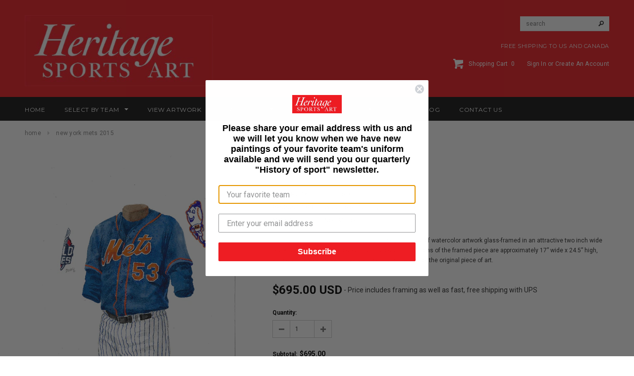

--- FILE ---
content_type: text/html; charset=utf-8
request_url: https://www.heritagesportsart.com/products/new-york-mets-2013
body_size: 26775
content:
<!doctype html>
<!--[if lt IE 7]><html class="no-js lt-ie9 lt-ie8 lt-ie7" lang="en"> <![endif]-->
<!--[if IE 7]><html class="no-js lt-ie9 lt-ie8" lang="en"> <![endif]-->
<!--[if IE 8]><html class="no-js lt-ie9" lang="en"> <![endif]-->
<!--[if IE 9 ]><html class="ie9 no-js"> <![endif]-->
<!--[if (gt IE 9)|!(IE)]><!--> <html class="no-js"> <!--<![endif]-->
<head><script>var head = document.head;var script = document.createElement('script');script.type = 'text/javascript';script.src = "https://179103.tracking.hyros.com/v1/lst/universal-script?ph=399737dd7e831d71f0b0f97c08cfbd195f852df5e3d24ed23c18e1bf80fe4547&tag=!tracking";head.appendChild(script);</script>
  <meta name="facebook-domain-verification" content="tgf8lnb6rfiab6qi7p2qzv8x2iyz2o" />
 <meta name="google-site-verification" content="3Zwb3OFYqLAuvPHuTIiOAU53dX8dZt5Pyy3VnmP310Y" />
 <meta charset="utf-8">

  <!-- Title and description ================================================== -->
  <title>
  MLB New York Mets 2015 uniform original art &ndash; Heritage Sports Art
  </title>

  
  <meta name="description" content="Original art of the MLB 2015 New York Mets uniform. This is a framed original water-colour painting. This would be a fantastic wedding gift, anniversary gift, major birthday gift, retirement gift or Christmas gift. Truly one of a kind. Ideal for the home, office or mancave. Price includes framing and shipping.">
  

  <!-- Product meta ================================================== -->
  


  <meta property="og:type" content="product">
  <meta property="og:title" content="New York Mets 2015">
  
  <meta property="og:image" content="http://www.heritagesportsart.com/cdn/shop/products/NewYorkMets2015Option3_grande.jpg?v=1566914958">
  <meta property="og:image:secure_url" content="https://www.heritagesportsart.com/cdn/shop/products/NewYorkMets2015Option3_grande.jpg?v=1566914958">
  
  <meta property="og:image" content="http://www.heritagesportsart.com/cdn/shop/products/New_York_Mets_2015_grande.jpg?v=1566914967">
  <meta property="og:image:secure_url" content="https://www.heritagesportsart.com/cdn/shop/products/New_York_Mets_2015_grande.jpg?v=1566914967">
  
  <meta property="og:price:amount" content="695.00">
  <meta property="og:price:currency" content="USD">


  <meta property="og:description" content="Original art of the MLB 2015 New York Mets uniform. This is a framed original water-colour painting. This would be a fantastic wedding gift, anniversary gift, major birthday gift, retirement gift or Christmas gift. Truly one of a kind. Ideal for the home, office or mancave. Price includes framing and shipping.">


  <meta property="og:url" content="https://www.heritagesportsart.com/products/new-york-mets-2013">
  <meta property="og:site_name" content="Heritage Sports Art">
  


  

  <meta name="twitter:card" content="product">
  <meta name="twitter:title" content="New York Mets 2015">
  <meta name="twitter:description" content="This beautifully framed piece features an original piece of watercolor artwork glass-framed in an attractive two inch wide black resin frame with a double mat. The outer dimensions of the framed piece are approximately 17” wide x 24.5” high, although the exact size will vary according to the size of the original piece of art. At the core of the framed piece is the actual piece of original artwork as painted by the artist on textured 100% rag, water-marked watercolor paper. In many cases the original artwork has handwritten notes in pencil from the artist (be sure to “See the actual artwork without the frame” elsewhere in this website). Simply put, this is beautiful, one-of-a-kind artwork. The outer mat is a rich textured black acid-free mat with a decorative inset white v-groove, while the inner mat is a complimentary colored">
  <meta name="twitter:image" content="https://www.heritagesportsart.com/cdn/shop/products/NewYorkMets2015Option3_medium.jpg?v=1566914958">
  <meta name="twitter:image:width" content="240">
  <meta name="twitter:image:height" content="240">
  <meta name="twitter:label1" content="Price">
  <meta name="twitter:data1" content="$695.00 USD">
  
  <meta name="twitter:label2" content="Brand">
  <meta name="twitter:data2" content="Nola McConnan">
  


  <!-- Helpers ================================================== -->
  <link rel="canonical" href="https://www.heritagesportsart.com/products/new-york-mets-2013">
  <meta name="viewport" content="width=device-width,initial-scale=1">
  
  <!-- Favicon -->
  <link rel="shortcut icon" href="//www.heritagesportsart.com/cdn/shop/t/8/assets/favicon.png?v=157232816852927793751623231850" type="image/x-icon" />
  
   <!-- fonts -->
  
<script type="text/javascript">
  WebFontConfig = {
    google: { families: [ 
      
          'Montserrat:100,200,300,400,500,600,700,800,900'
	  
      
      
      	
      		,
      	      
        'Roboto:100,200,300,400,500,600,700,800,900'
	  
      
      
      	
      		,
      	      
        'Roboto Condensed:100,200,300,400,500,600,700,800,900'
	  
      
      
    ] }
  };
  (function() {
    var wf = document.createElement('script');
    wf.src = ('https:' == document.location.protocol ? 'https' : 'http') +
      '://ajax.googleapis.com/ajax/libs/webfont/1/webfont.js';
    wf.type = 'text/javascript';
    wf.async = 'true';
    var s = document.getElementsByTagName('script')[0];
    s.parentNode.insertBefore(wf, s);
  })(); 
</script>

  
   <!-- Styles -->
   <link href="//www.heritagesportsart.com/cdn/shop/t/8/assets/bootstrap.min.css?v=125365494255861483591623231820" rel="stylesheet" type="text/css" media="all" />

<!-- Theme base and media queries -->
<link href="//www.heritagesportsart.com/cdn/shop/t/8/assets/owl.carousel.css?v=110508842938087914561623231878" rel="stylesheet" type="text/css" media="all" />
<link href="//www.heritagesportsart.com/cdn/shop/t/8/assets/owl.theme.css?v=26972935624028443691623231880" rel="stylesheet" type="text/css" media="all" />
<link href="//www.heritagesportsart.com/cdn/shop/t/8/assets/jcarousel.css?v=140402818170508073921623231864" rel="stylesheet" type="text/css" media="all" />
<link href="//www.heritagesportsart.com/cdn/shop/t/8/assets/selectize.bootstrap3.css?v=118966386664581825661623231881" rel="stylesheet" type="text/css" media="all" />
<link href="//www.heritagesportsart.com/cdn/shop/t/8/assets/jquery.fancybox.css?v=63466834292105058241623231869" rel="stylesheet" type="text/css" media="all" />
<link href="//www.heritagesportsart.com/cdn/shop/t/8/assets/component.css?v=167576966610831123851623231839" rel="stylesheet" type="text/css" media="all" />
<link href="//www.heritagesportsart.com/cdn/shop/t/8/assets/theme-styles.css?v=11621184641949653891702392018" rel="stylesheet" type="text/css" media="all" />
<link href="//www.heritagesportsart.com/cdn/shop/t/8/assets/theme-styles-setting.css?v=158548117852557542491623231910" rel="stylesheet" type="text/css" media="all" />
<link href="//www.heritagesportsart.com/cdn/shop/t/8/assets/theme-styles-responsive.css?v=122676661234442048451702392018" rel="stylesheet" type="text/css" media="all" />
<link href="//www.heritagesportsart.com/cdn/shop/t/8/assets/animate.css?v=179303490640245229381623231811" rel="stylesheet" type="text/css" media="all" />
<link href="//www.heritagesportsart.com/cdn/shop/t/8/assets/accordion-styles.css?v=140477748029874126801623231910" rel="stylesheet" type="text/css" media="all" />


  
   <!-- Scripts -->
  <script src="//ajax.googleapis.com/ajax/libs/jquery/1.8.1/jquery.min.js"></script> 
<script src="//www.heritagesportsart.com/cdn/shop/t/8/assets/jquery-cookie.min.js?v=72365755745404048181623231864" type="text/javascript"></script>
<script src="//www.heritagesportsart.com/cdn/shop/t/8/assets/selectize.min.js?v=74685606144567451161623231882" type="text/javascript"></script>
<script src="//www.heritagesportsart.com/cdn/shop/t/8/assets/jquery.flexslider-min.js?v=61727824838382291461623231870" type="text/javascript"></script>

<script>
  window.ajax_cart = true;
  window.money_format = "${{amount}} USD";
  window.shop_currency = "USD";
  window.show_multiple_currencies = false;
  window.loading_url = "//www.heritagesportsart.com/cdn/shop/t/8/assets/loading.gif?v=138320272688802402361623231875"; 
  window.use_color_swatch = true;
  window.product_image_resize = true;
  window.enable_sidebar_multiple_choice = true;
  window.dropdowncart_type = "hover";
  window.file_url = "//www.heritagesportsart.com/cdn/shop/files/?v=744";
  window.asset_url = "";
  window.images_size = {
    is_crop: false,
    ratio_width : 1,
    ratio_height : 1.35,
  };
</script>

  <!-- Header hook for plugins ================================================== -->
  <script>window.performance && window.performance.mark && window.performance.mark('shopify.content_for_header.start');</script><meta name="facebook-domain-verification" content="10u3f7alg2372pmitvpr3dx94vv7a5">
<meta name="facebook-domain-verification" content="tgf8lnb6rfiab6qi7p2qzv8x2iyz2o">
<meta id="shopify-digital-wallet" name="shopify-digital-wallet" content="/14373814/digital_wallets/dialog">
<meta name="shopify-checkout-api-token" content="6e004c2452884fd3b13a783f89ac233d">
<meta id="in-context-paypal-metadata" data-shop-id="14373814" data-venmo-supported="false" data-environment="production" data-locale="en_US" data-paypal-v4="true" data-currency="USD">
<link rel="alternate" type="application/json+oembed" href="https://www.heritagesportsart.com/products/new-york-mets-2013.oembed">
<script async="async" src="/checkouts/internal/preloads.js?locale=en-US"></script>
<link rel="preconnect" href="https://shop.app" crossorigin="anonymous">
<script async="async" src="https://shop.app/checkouts/internal/preloads.js?locale=en-US&shop_id=14373814" crossorigin="anonymous"></script>
<script id="apple-pay-shop-capabilities" type="application/json">{"shopId":14373814,"countryCode":"CA","currencyCode":"USD","merchantCapabilities":["supports3DS"],"merchantId":"gid:\/\/shopify\/Shop\/14373814","merchantName":"Heritage Sports Art","requiredBillingContactFields":["postalAddress","email","phone"],"requiredShippingContactFields":["postalAddress","email","phone"],"shippingType":"shipping","supportedNetworks":["visa","masterCard","amex","discover","jcb"],"total":{"type":"pending","label":"Heritage Sports Art","amount":"1.00"},"shopifyPaymentsEnabled":true,"supportsSubscriptions":true}</script>
<script id="shopify-features" type="application/json">{"accessToken":"6e004c2452884fd3b13a783f89ac233d","betas":["rich-media-storefront-analytics"],"domain":"www.heritagesportsart.com","predictiveSearch":true,"shopId":14373814,"locale":"en"}</script>
<script>var Shopify = Shopify || {};
Shopify.shop = "heritagesportsart.myshopify.com";
Shopify.locale = "en";
Shopify.currency = {"active":"USD","rate":"1.0"};
Shopify.country = "US";
Shopify.theme = {"name":"Heritage Sports - GR - 9 Jun - 21","id":120352309353,"schema_name":null,"schema_version":null,"theme_store_id":null,"role":"main"};
Shopify.theme.handle = "null";
Shopify.theme.style = {"id":null,"handle":null};
Shopify.cdnHost = "www.heritagesportsart.com/cdn";
Shopify.routes = Shopify.routes || {};
Shopify.routes.root = "/";</script>
<script type="module">!function(o){(o.Shopify=o.Shopify||{}).modules=!0}(window);</script>
<script>!function(o){function n(){var o=[];function n(){o.push(Array.prototype.slice.apply(arguments))}return n.q=o,n}var t=o.Shopify=o.Shopify||{};t.loadFeatures=n(),t.autoloadFeatures=n()}(window);</script>
<script>
  window.ShopifyPay = window.ShopifyPay || {};
  window.ShopifyPay.apiHost = "shop.app\/pay";
  window.ShopifyPay.redirectState = null;
</script>
<script id="shop-js-analytics" type="application/json">{"pageType":"product"}</script>
<script defer="defer" async type="module" src="//www.heritagesportsart.com/cdn/shopifycloud/shop-js/modules/v2/client.init-shop-cart-sync_BApSsMSl.en.esm.js"></script>
<script defer="defer" async type="module" src="//www.heritagesportsart.com/cdn/shopifycloud/shop-js/modules/v2/chunk.common_CBoos6YZ.esm.js"></script>
<script type="module">
  await import("//www.heritagesportsart.com/cdn/shopifycloud/shop-js/modules/v2/client.init-shop-cart-sync_BApSsMSl.en.esm.js");
await import("//www.heritagesportsart.com/cdn/shopifycloud/shop-js/modules/v2/chunk.common_CBoos6YZ.esm.js");

  window.Shopify.SignInWithShop?.initShopCartSync?.({"fedCMEnabled":true,"windoidEnabled":true});

</script>
<script>
  window.Shopify = window.Shopify || {};
  if (!window.Shopify.featureAssets) window.Shopify.featureAssets = {};
  window.Shopify.featureAssets['shop-js'] = {"shop-cart-sync":["modules/v2/client.shop-cart-sync_DJczDl9f.en.esm.js","modules/v2/chunk.common_CBoos6YZ.esm.js"],"init-fed-cm":["modules/v2/client.init-fed-cm_BzwGC0Wi.en.esm.js","modules/v2/chunk.common_CBoos6YZ.esm.js"],"init-windoid":["modules/v2/client.init-windoid_BS26ThXS.en.esm.js","modules/v2/chunk.common_CBoos6YZ.esm.js"],"init-shop-email-lookup-coordinator":["modules/v2/client.init-shop-email-lookup-coordinator_DFwWcvrS.en.esm.js","modules/v2/chunk.common_CBoos6YZ.esm.js"],"shop-cash-offers":["modules/v2/client.shop-cash-offers_DthCPNIO.en.esm.js","modules/v2/chunk.common_CBoos6YZ.esm.js","modules/v2/chunk.modal_Bu1hFZFC.esm.js"],"shop-button":["modules/v2/client.shop-button_D_JX508o.en.esm.js","modules/v2/chunk.common_CBoos6YZ.esm.js"],"shop-toast-manager":["modules/v2/client.shop-toast-manager_tEhgP2F9.en.esm.js","modules/v2/chunk.common_CBoos6YZ.esm.js"],"avatar":["modules/v2/client.avatar_BTnouDA3.en.esm.js"],"pay-button":["modules/v2/client.pay-button_BuNmcIr_.en.esm.js","modules/v2/chunk.common_CBoos6YZ.esm.js"],"init-shop-cart-sync":["modules/v2/client.init-shop-cart-sync_BApSsMSl.en.esm.js","modules/v2/chunk.common_CBoos6YZ.esm.js"],"shop-login-button":["modules/v2/client.shop-login-button_DwLgFT0K.en.esm.js","modules/v2/chunk.common_CBoos6YZ.esm.js","modules/v2/chunk.modal_Bu1hFZFC.esm.js"],"init-customer-accounts-sign-up":["modules/v2/client.init-customer-accounts-sign-up_TlVCiykN.en.esm.js","modules/v2/client.shop-login-button_DwLgFT0K.en.esm.js","modules/v2/chunk.common_CBoos6YZ.esm.js","modules/v2/chunk.modal_Bu1hFZFC.esm.js"],"init-shop-for-new-customer-accounts":["modules/v2/client.init-shop-for-new-customer-accounts_DrjXSI53.en.esm.js","modules/v2/client.shop-login-button_DwLgFT0K.en.esm.js","modules/v2/chunk.common_CBoos6YZ.esm.js","modules/v2/chunk.modal_Bu1hFZFC.esm.js"],"init-customer-accounts":["modules/v2/client.init-customer-accounts_C0Oh2ljF.en.esm.js","modules/v2/client.shop-login-button_DwLgFT0K.en.esm.js","modules/v2/chunk.common_CBoos6YZ.esm.js","modules/v2/chunk.modal_Bu1hFZFC.esm.js"],"shop-follow-button":["modules/v2/client.shop-follow-button_C5D3XtBb.en.esm.js","modules/v2/chunk.common_CBoos6YZ.esm.js","modules/v2/chunk.modal_Bu1hFZFC.esm.js"],"checkout-modal":["modules/v2/client.checkout-modal_8TC_1FUY.en.esm.js","modules/v2/chunk.common_CBoos6YZ.esm.js","modules/v2/chunk.modal_Bu1hFZFC.esm.js"],"lead-capture":["modules/v2/client.lead-capture_D-pmUjp9.en.esm.js","modules/v2/chunk.common_CBoos6YZ.esm.js","modules/v2/chunk.modal_Bu1hFZFC.esm.js"],"shop-login":["modules/v2/client.shop-login_BmtnoEUo.en.esm.js","modules/v2/chunk.common_CBoos6YZ.esm.js","modules/v2/chunk.modal_Bu1hFZFC.esm.js"],"payment-terms":["modules/v2/client.payment-terms_BHOWV7U_.en.esm.js","modules/v2/chunk.common_CBoos6YZ.esm.js","modules/v2/chunk.modal_Bu1hFZFC.esm.js"]};
</script>
<script>(function() {
  var isLoaded = false;
  function asyncLoad() {
    if (isLoaded) return;
    isLoaded = true;
    var urls = ["https:\/\/static.klaviyo.com\/onsite\/js\/klaviyo.js?company_id=SPQ3gN\u0026shop=heritagesportsart.myshopify.com","https:\/\/static.klaviyo.com\/onsite\/js\/klaviyo.js?company_id=SPQ3gN\u0026shop=heritagesportsart.myshopify.com"];
    for (var i = 0; i < urls.length; i++) {
      var s = document.createElement('script');
      s.type = 'text/javascript';
      s.async = true;
      s.src = urls[i];
      var x = document.getElementsByTagName('script')[0];
      x.parentNode.insertBefore(s, x);
    }
  };
  if(window.attachEvent) {
    window.attachEvent('onload', asyncLoad);
  } else {
    window.addEventListener('load', asyncLoad, false);
  }
})();</script>
<script id="__st">var __st={"a":14373814,"offset":-18000,"reqid":"f26723ee-8b3d-41ef-9e51-373050451f78-1768925278","pageurl":"www.heritagesportsart.com\/products\/new-york-mets-2013","u":"d9f8cf6bd7f3","p":"product","rtyp":"product","rid":3687214907497};</script>
<script>window.ShopifyPaypalV4VisibilityTracking = true;</script>
<script id="captcha-bootstrap">!function(){'use strict';const t='contact',e='account',n='new_comment',o=[[t,t],['blogs',n],['comments',n],[t,'customer']],c=[[e,'customer_login'],[e,'guest_login'],[e,'recover_customer_password'],[e,'create_customer']],r=t=>t.map((([t,e])=>`form[action*='/${t}']:not([data-nocaptcha='true']) input[name='form_type'][value='${e}']`)).join(','),a=t=>()=>t?[...document.querySelectorAll(t)].map((t=>t.form)):[];function s(){const t=[...o],e=r(t);return a(e)}const i='password',u='form_key',d=['recaptcha-v3-token','g-recaptcha-response','h-captcha-response',i],f=()=>{try{return window.sessionStorage}catch{return}},m='__shopify_v',_=t=>t.elements[u];function p(t,e,n=!1){try{const o=window.sessionStorage,c=JSON.parse(o.getItem(e)),{data:r}=function(t){const{data:e,action:n}=t;return t[m]||n?{data:e,action:n}:{data:t,action:n}}(c);for(const[e,n]of Object.entries(r))t.elements[e]&&(t.elements[e].value=n);n&&o.removeItem(e)}catch(o){console.error('form repopulation failed',{error:o})}}const l='form_type',E='cptcha';function T(t){t.dataset[E]=!0}const w=window,h=w.document,L='Shopify',v='ce_forms',y='captcha';let A=!1;((t,e)=>{const n=(g='f06e6c50-85a8-45c8-87d0-21a2b65856fe',I='https://cdn.shopify.com/shopifycloud/storefront-forms-hcaptcha/ce_storefront_forms_captcha_hcaptcha.v1.5.2.iife.js',D={infoText:'Protected by hCaptcha',privacyText:'Privacy',termsText:'Terms'},(t,e,n)=>{const o=w[L][v],c=o.bindForm;if(c)return c(t,g,e,D).then(n);var r;o.q.push([[t,g,e,D],n]),r=I,A||(h.body.append(Object.assign(h.createElement('script'),{id:'captcha-provider',async:!0,src:r})),A=!0)});var g,I,D;w[L]=w[L]||{},w[L][v]=w[L][v]||{},w[L][v].q=[],w[L][y]=w[L][y]||{},w[L][y].protect=function(t,e){n(t,void 0,e),T(t)},Object.freeze(w[L][y]),function(t,e,n,w,h,L){const[v,y,A,g]=function(t,e,n){const i=e?o:[],u=t?c:[],d=[...i,...u],f=r(d),m=r(i),_=r(d.filter((([t,e])=>n.includes(e))));return[a(f),a(m),a(_),s()]}(w,h,L),I=t=>{const e=t.target;return e instanceof HTMLFormElement?e:e&&e.form},D=t=>v().includes(t);t.addEventListener('submit',(t=>{const e=I(t);if(!e)return;const n=D(e)&&!e.dataset.hcaptchaBound&&!e.dataset.recaptchaBound,o=_(e),c=g().includes(e)&&(!o||!o.value);(n||c)&&t.preventDefault(),c&&!n&&(function(t){try{if(!f())return;!function(t){const e=f();if(!e)return;const n=_(t);if(!n)return;const o=n.value;o&&e.removeItem(o)}(t);const e=Array.from(Array(32),(()=>Math.random().toString(36)[2])).join('');!function(t,e){_(t)||t.append(Object.assign(document.createElement('input'),{type:'hidden',name:u})),t.elements[u].value=e}(t,e),function(t,e){const n=f();if(!n)return;const o=[...t.querySelectorAll(`input[type='${i}']`)].map((({name:t})=>t)),c=[...d,...o],r={};for(const[a,s]of new FormData(t).entries())c.includes(a)||(r[a]=s);n.setItem(e,JSON.stringify({[m]:1,action:t.action,data:r}))}(t,e)}catch(e){console.error('failed to persist form',e)}}(e),e.submit())}));const S=(t,e)=>{t&&!t.dataset[E]&&(n(t,e.some((e=>e===t))),T(t))};for(const o of['focusin','change'])t.addEventListener(o,(t=>{const e=I(t);D(e)&&S(e,y())}));const B=e.get('form_key'),M=e.get(l),P=B&&M;t.addEventListener('DOMContentLoaded',(()=>{const t=y();if(P)for(const e of t)e.elements[l].value===M&&p(e,B);[...new Set([...A(),...v().filter((t=>'true'===t.dataset.shopifyCaptcha))])].forEach((e=>S(e,t)))}))}(h,new URLSearchParams(w.location.search),n,t,e,['guest_login'])})(!0,!0)}();</script>
<script integrity="sha256-4kQ18oKyAcykRKYeNunJcIwy7WH5gtpwJnB7kiuLZ1E=" data-source-attribution="shopify.loadfeatures" defer="defer" src="//www.heritagesportsart.com/cdn/shopifycloud/storefront/assets/storefront/load_feature-a0a9edcb.js" crossorigin="anonymous"></script>
<script crossorigin="anonymous" defer="defer" src="//www.heritagesportsart.com/cdn/shopifycloud/storefront/assets/shopify_pay/storefront-65b4c6d7.js?v=20250812"></script>
<script data-source-attribution="shopify.dynamic_checkout.dynamic.init">var Shopify=Shopify||{};Shopify.PaymentButton=Shopify.PaymentButton||{isStorefrontPortableWallets:!0,init:function(){window.Shopify.PaymentButton.init=function(){};var t=document.createElement("script");t.src="https://www.heritagesportsart.com/cdn/shopifycloud/portable-wallets/latest/portable-wallets.en.js",t.type="module",document.head.appendChild(t)}};
</script>
<script data-source-attribution="shopify.dynamic_checkout.buyer_consent">
  function portableWalletsHideBuyerConsent(e){var t=document.getElementById("shopify-buyer-consent"),n=document.getElementById("shopify-subscription-policy-button");t&&n&&(t.classList.add("hidden"),t.setAttribute("aria-hidden","true"),n.removeEventListener("click",e))}function portableWalletsShowBuyerConsent(e){var t=document.getElementById("shopify-buyer-consent"),n=document.getElementById("shopify-subscription-policy-button");t&&n&&(t.classList.remove("hidden"),t.removeAttribute("aria-hidden"),n.addEventListener("click",e))}window.Shopify?.PaymentButton&&(window.Shopify.PaymentButton.hideBuyerConsent=portableWalletsHideBuyerConsent,window.Shopify.PaymentButton.showBuyerConsent=portableWalletsShowBuyerConsent);
</script>
<script>
  function portableWalletsCleanup(e){e&&e.src&&console.error("Failed to load portable wallets script "+e.src);var t=document.querySelectorAll("shopify-accelerated-checkout .shopify-payment-button__skeleton, shopify-accelerated-checkout-cart .wallet-cart-button__skeleton"),e=document.getElementById("shopify-buyer-consent");for(let e=0;e<t.length;e++)t[e].remove();e&&e.remove()}function portableWalletsNotLoadedAsModule(e){e instanceof ErrorEvent&&"string"==typeof e.message&&e.message.includes("import.meta")&&"string"==typeof e.filename&&e.filename.includes("portable-wallets")&&(window.removeEventListener("error",portableWalletsNotLoadedAsModule),window.Shopify.PaymentButton.failedToLoad=e,"loading"===document.readyState?document.addEventListener("DOMContentLoaded",window.Shopify.PaymentButton.init):window.Shopify.PaymentButton.init())}window.addEventListener("error",portableWalletsNotLoadedAsModule);
</script>

<script type="module" src="https://www.heritagesportsart.com/cdn/shopifycloud/portable-wallets/latest/portable-wallets.en.js" onError="portableWalletsCleanup(this)" crossorigin="anonymous"></script>
<script nomodule>
  document.addEventListener("DOMContentLoaded", portableWalletsCleanup);
</script>

<link id="shopify-accelerated-checkout-styles" rel="stylesheet" media="screen" href="https://www.heritagesportsart.com/cdn/shopifycloud/portable-wallets/latest/accelerated-checkout-backwards-compat.css" crossorigin="anonymous">
<style id="shopify-accelerated-checkout-cart">
        #shopify-buyer-consent {
  margin-top: 1em;
  display: inline-block;
  width: 100%;
}

#shopify-buyer-consent.hidden {
  display: none;
}

#shopify-subscription-policy-button {
  background: none;
  border: none;
  padding: 0;
  text-decoration: underline;
  font-size: inherit;
  cursor: pointer;
}

#shopify-subscription-policy-button::before {
  box-shadow: none;
}

      </style>

<script>window.performance && window.performance.mark && window.performance.mark('shopify.content_for_header.end');</script>
  <!-- End Header hook for plugins ================================================== -->

  <!--[if lt IE 9]>
  <script src="//html5shiv.googlecode.com/svn/trunk/html5.js" type="text/javascript"></script>
  <![endif]-->

  
  


	<script>var loox_global_hash = '1623235786424';</script><script>var loox_widgeton_caret = {"visible":true};</script><style>.loox-reviews-default { max-width: 1200px; margin: 0 auto; }.loox-rating .loox-icon { color:#EE1D23; }.loox-rating .loox-icon.loox-caret { color:#333; cursor: pointer; }</style>
<!-- BEGIN app block: shopify://apps/frequently-bought/blocks/app-embed-block/b1a8cbea-c844-4842-9529-7c62dbab1b1f --><script>
    window.codeblackbelt = window.codeblackbelt || {};
    window.codeblackbelt.shop = window.codeblackbelt.shop || 'heritagesportsart.myshopify.com';
    
        window.codeblackbelt.productId = 3687214907497;</script><script src="//cdn.codeblackbelt.com/widgets/frequently-bought-together/main.min.js?version=2026012011-0500" async></script>
 <!-- END app block --><link href="https://monorail-edge.shopifysvc.com" rel="dns-prefetch">
<script>(function(){if ("sendBeacon" in navigator && "performance" in window) {try {var session_token_from_headers = performance.getEntriesByType('navigation')[0].serverTiming.find(x => x.name == '_s').description;} catch {var session_token_from_headers = undefined;}var session_cookie_matches = document.cookie.match(/_shopify_s=([^;]*)/);var session_token_from_cookie = session_cookie_matches && session_cookie_matches.length === 2 ? session_cookie_matches[1] : "";var session_token = session_token_from_headers || session_token_from_cookie || "";function handle_abandonment_event(e) {var entries = performance.getEntries().filter(function(entry) {return /monorail-edge.shopifysvc.com/.test(entry.name);});if (!window.abandonment_tracked && entries.length === 0) {window.abandonment_tracked = true;var currentMs = Date.now();var navigation_start = performance.timing.navigationStart;var payload = {shop_id: 14373814,url: window.location.href,navigation_start,duration: currentMs - navigation_start,session_token,page_type: "product"};window.navigator.sendBeacon("https://monorail-edge.shopifysvc.com/v1/produce", JSON.stringify({schema_id: "online_store_buyer_site_abandonment/1.1",payload: payload,metadata: {event_created_at_ms: currentMs,event_sent_at_ms: currentMs}}));}}window.addEventListener('pagehide', handle_abandonment_event);}}());</script>
<script id="web-pixels-manager-setup">(function e(e,d,r,n,o){if(void 0===o&&(o={}),!Boolean(null===(a=null===(i=window.Shopify)||void 0===i?void 0:i.analytics)||void 0===a?void 0:a.replayQueue)){var i,a;window.Shopify=window.Shopify||{};var t=window.Shopify;t.analytics=t.analytics||{};var s=t.analytics;s.replayQueue=[],s.publish=function(e,d,r){return s.replayQueue.push([e,d,r]),!0};try{self.performance.mark("wpm:start")}catch(e){}var l=function(){var e={modern:/Edge?\/(1{2}[4-9]|1[2-9]\d|[2-9]\d{2}|\d{4,})\.\d+(\.\d+|)|Firefox\/(1{2}[4-9]|1[2-9]\d|[2-9]\d{2}|\d{4,})\.\d+(\.\d+|)|Chrom(ium|e)\/(9{2}|\d{3,})\.\d+(\.\d+|)|(Maci|X1{2}).+ Version\/(15\.\d+|(1[6-9]|[2-9]\d|\d{3,})\.\d+)([,.]\d+|)( \(\w+\)|)( Mobile\/\w+|) Safari\/|Chrome.+OPR\/(9{2}|\d{3,})\.\d+\.\d+|(CPU[ +]OS|iPhone[ +]OS|CPU[ +]iPhone|CPU IPhone OS|CPU iPad OS)[ +]+(15[._]\d+|(1[6-9]|[2-9]\d|\d{3,})[._]\d+)([._]\d+|)|Android:?[ /-](13[3-9]|1[4-9]\d|[2-9]\d{2}|\d{4,})(\.\d+|)(\.\d+|)|Android.+Firefox\/(13[5-9]|1[4-9]\d|[2-9]\d{2}|\d{4,})\.\d+(\.\d+|)|Android.+Chrom(ium|e)\/(13[3-9]|1[4-9]\d|[2-9]\d{2}|\d{4,})\.\d+(\.\d+|)|SamsungBrowser\/([2-9]\d|\d{3,})\.\d+/,legacy:/Edge?\/(1[6-9]|[2-9]\d|\d{3,})\.\d+(\.\d+|)|Firefox\/(5[4-9]|[6-9]\d|\d{3,})\.\d+(\.\d+|)|Chrom(ium|e)\/(5[1-9]|[6-9]\d|\d{3,})\.\d+(\.\d+|)([\d.]+$|.*Safari\/(?![\d.]+ Edge\/[\d.]+$))|(Maci|X1{2}).+ Version\/(10\.\d+|(1[1-9]|[2-9]\d|\d{3,})\.\d+)([,.]\d+|)( \(\w+\)|)( Mobile\/\w+|) Safari\/|Chrome.+OPR\/(3[89]|[4-9]\d|\d{3,})\.\d+\.\d+|(CPU[ +]OS|iPhone[ +]OS|CPU[ +]iPhone|CPU IPhone OS|CPU iPad OS)[ +]+(10[._]\d+|(1[1-9]|[2-9]\d|\d{3,})[._]\d+)([._]\d+|)|Android:?[ /-](13[3-9]|1[4-9]\d|[2-9]\d{2}|\d{4,})(\.\d+|)(\.\d+|)|Mobile Safari.+OPR\/([89]\d|\d{3,})\.\d+\.\d+|Android.+Firefox\/(13[5-9]|1[4-9]\d|[2-9]\d{2}|\d{4,})\.\d+(\.\d+|)|Android.+Chrom(ium|e)\/(13[3-9]|1[4-9]\d|[2-9]\d{2}|\d{4,})\.\d+(\.\d+|)|Android.+(UC? ?Browser|UCWEB|U3)[ /]?(15\.([5-9]|\d{2,})|(1[6-9]|[2-9]\d|\d{3,})\.\d+)\.\d+|SamsungBrowser\/(5\.\d+|([6-9]|\d{2,})\.\d+)|Android.+MQ{2}Browser\/(14(\.(9|\d{2,})|)|(1[5-9]|[2-9]\d|\d{3,})(\.\d+|))(\.\d+|)|K[Aa][Ii]OS\/(3\.\d+|([4-9]|\d{2,})\.\d+)(\.\d+|)/},d=e.modern,r=e.legacy,n=navigator.userAgent;return n.match(d)?"modern":n.match(r)?"legacy":"unknown"}(),u="modern"===l?"modern":"legacy",c=(null!=n?n:{modern:"",legacy:""})[u],f=function(e){return[e.baseUrl,"/wpm","/b",e.hashVersion,"modern"===e.buildTarget?"m":"l",".js"].join("")}({baseUrl:d,hashVersion:r,buildTarget:u}),m=function(e){var d=e.version,r=e.bundleTarget,n=e.surface,o=e.pageUrl,i=e.monorailEndpoint;return{emit:function(e){var a=e.status,t=e.errorMsg,s=(new Date).getTime(),l=JSON.stringify({metadata:{event_sent_at_ms:s},events:[{schema_id:"web_pixels_manager_load/3.1",payload:{version:d,bundle_target:r,page_url:o,status:a,surface:n,error_msg:t},metadata:{event_created_at_ms:s}}]});if(!i)return console&&console.warn&&console.warn("[Web Pixels Manager] No Monorail endpoint provided, skipping logging."),!1;try{return self.navigator.sendBeacon.bind(self.navigator)(i,l)}catch(e){}var u=new XMLHttpRequest;try{return u.open("POST",i,!0),u.setRequestHeader("Content-Type","text/plain"),u.send(l),!0}catch(e){return console&&console.warn&&console.warn("[Web Pixels Manager] Got an unhandled error while logging to Monorail."),!1}}}}({version:r,bundleTarget:l,surface:e.surface,pageUrl:self.location.href,monorailEndpoint:e.monorailEndpoint});try{o.browserTarget=l,function(e){var d=e.src,r=e.async,n=void 0===r||r,o=e.onload,i=e.onerror,a=e.sri,t=e.scriptDataAttributes,s=void 0===t?{}:t,l=document.createElement("script"),u=document.querySelector("head"),c=document.querySelector("body");if(l.async=n,l.src=d,a&&(l.integrity=a,l.crossOrigin="anonymous"),s)for(var f in s)if(Object.prototype.hasOwnProperty.call(s,f))try{l.dataset[f]=s[f]}catch(e){}if(o&&l.addEventListener("load",o),i&&l.addEventListener("error",i),u)u.appendChild(l);else{if(!c)throw new Error("Did not find a head or body element to append the script");c.appendChild(l)}}({src:f,async:!0,onload:function(){if(!function(){var e,d;return Boolean(null===(d=null===(e=window.Shopify)||void 0===e?void 0:e.analytics)||void 0===d?void 0:d.initialized)}()){var d=window.webPixelsManager.init(e)||void 0;if(d){var r=window.Shopify.analytics;r.replayQueue.forEach((function(e){var r=e[0],n=e[1],o=e[2];d.publishCustomEvent(r,n,o)})),r.replayQueue=[],r.publish=d.publishCustomEvent,r.visitor=d.visitor,r.initialized=!0}}},onerror:function(){return m.emit({status:"failed",errorMsg:"".concat(f," has failed to load")})},sri:function(e){var d=/^sha384-[A-Za-z0-9+/=]+$/;return"string"==typeof e&&d.test(e)}(c)?c:"",scriptDataAttributes:o}),m.emit({status:"loading"})}catch(e){m.emit({status:"failed",errorMsg:(null==e?void 0:e.message)||"Unknown error"})}}})({shopId: 14373814,storefrontBaseUrl: "https://www.heritagesportsart.com",extensionsBaseUrl: "https://extensions.shopifycdn.com/cdn/shopifycloud/web-pixels-manager",monorailEndpoint: "https://monorail-edge.shopifysvc.com/unstable/produce_batch",surface: "storefront-renderer",enabledBetaFlags: ["2dca8a86"],webPixelsConfigList: [{"id":"143687785","configuration":"{\"pixel_id\":\"1724573044434292\",\"pixel_type\":\"facebook_pixel\",\"metaapp_system_user_token\":\"-\"}","eventPayloadVersion":"v1","runtimeContext":"OPEN","scriptVersion":"ca16bc87fe92b6042fbaa3acc2fbdaa6","type":"APP","apiClientId":2329312,"privacyPurposes":["ANALYTICS","MARKETING","SALE_OF_DATA"],"dataSharingAdjustments":{"protectedCustomerApprovalScopes":["read_customer_address","read_customer_email","read_customer_name","read_customer_personal_data","read_customer_phone"]}},{"id":"69927017","eventPayloadVersion":"v1","runtimeContext":"LAX","scriptVersion":"1","type":"CUSTOM","privacyPurposes":["ANALYTICS"],"name":"Google Analytics tag (migrated)"},{"id":"shopify-app-pixel","configuration":"{}","eventPayloadVersion":"v1","runtimeContext":"STRICT","scriptVersion":"0450","apiClientId":"shopify-pixel","type":"APP","privacyPurposes":["ANALYTICS","MARKETING"]},{"id":"shopify-custom-pixel","eventPayloadVersion":"v1","runtimeContext":"LAX","scriptVersion":"0450","apiClientId":"shopify-pixel","type":"CUSTOM","privacyPurposes":["ANALYTICS","MARKETING"]}],isMerchantRequest: false,initData: {"shop":{"name":"Heritage Sports Art","paymentSettings":{"currencyCode":"USD"},"myshopifyDomain":"heritagesportsart.myshopify.com","countryCode":"CA","storefrontUrl":"https:\/\/www.heritagesportsart.com"},"customer":null,"cart":null,"checkout":null,"productVariants":[{"price":{"amount":695.0,"currencyCode":"USD"},"product":{"title":"New York Mets 2015","vendor":"Nola McConnan","id":"3687214907497","untranslatedTitle":"New York Mets 2015","url":"\/products\/new-york-mets-2013","type":"Watercolor Painting"},"id":"29138192400489","image":{"src":"\/\/www.heritagesportsart.com\/cdn\/shop\/products\/NewYorkMets2015Option3.jpg?v=1566914958"},"sku":null,"title":"Default","untranslatedTitle":"Default"}],"purchasingCompany":null},},"https://www.heritagesportsart.com/cdn","fcfee988w5aeb613cpc8e4bc33m6693e112",{"modern":"","legacy":""},{"shopId":"14373814","storefrontBaseUrl":"https:\/\/www.heritagesportsart.com","extensionBaseUrl":"https:\/\/extensions.shopifycdn.com\/cdn\/shopifycloud\/web-pixels-manager","surface":"storefront-renderer","enabledBetaFlags":"[\"2dca8a86\"]","isMerchantRequest":"false","hashVersion":"fcfee988w5aeb613cpc8e4bc33m6693e112","publish":"custom","events":"[[\"page_viewed\",{}],[\"product_viewed\",{\"productVariant\":{\"price\":{\"amount\":695.0,\"currencyCode\":\"USD\"},\"product\":{\"title\":\"New York Mets 2015\",\"vendor\":\"Nola McConnan\",\"id\":\"3687214907497\",\"untranslatedTitle\":\"New York Mets 2015\",\"url\":\"\/products\/new-york-mets-2013\",\"type\":\"Watercolor Painting\"},\"id\":\"29138192400489\",\"image\":{\"src\":\"\/\/www.heritagesportsart.com\/cdn\/shop\/products\/NewYorkMets2015Option3.jpg?v=1566914958\"},\"sku\":null,\"title\":\"Default\",\"untranslatedTitle\":\"Default\"}}]]"});</script><script>
  window.ShopifyAnalytics = window.ShopifyAnalytics || {};
  window.ShopifyAnalytics.meta = window.ShopifyAnalytics.meta || {};
  window.ShopifyAnalytics.meta.currency = 'USD';
  var meta = {"product":{"id":3687214907497,"gid":"gid:\/\/shopify\/Product\/3687214907497","vendor":"Nola McConnan","type":"Watercolor Painting","handle":"new-york-mets-2013","variants":[{"id":29138192400489,"price":69500,"name":"New York Mets 2015","public_title":null,"sku":null}],"remote":false},"page":{"pageType":"product","resourceType":"product","resourceId":3687214907497,"requestId":"f26723ee-8b3d-41ef-9e51-373050451f78-1768925278"}};
  for (var attr in meta) {
    window.ShopifyAnalytics.meta[attr] = meta[attr];
  }
</script>
<script class="analytics">
  (function () {
    var customDocumentWrite = function(content) {
      var jquery = null;

      if (window.jQuery) {
        jquery = window.jQuery;
      } else if (window.Checkout && window.Checkout.$) {
        jquery = window.Checkout.$;
      }

      if (jquery) {
        jquery('body').append(content);
      }
    };

    var hasLoggedConversion = function(token) {
      if (token) {
        return document.cookie.indexOf('loggedConversion=' + token) !== -1;
      }
      return false;
    }

    var setCookieIfConversion = function(token) {
      if (token) {
        var twoMonthsFromNow = new Date(Date.now());
        twoMonthsFromNow.setMonth(twoMonthsFromNow.getMonth() + 2);

        document.cookie = 'loggedConversion=' + token + '; expires=' + twoMonthsFromNow;
      }
    }

    var trekkie = window.ShopifyAnalytics.lib = window.trekkie = window.trekkie || [];
    if (trekkie.integrations) {
      return;
    }
    trekkie.methods = [
      'identify',
      'page',
      'ready',
      'track',
      'trackForm',
      'trackLink'
    ];
    trekkie.factory = function(method) {
      return function() {
        var args = Array.prototype.slice.call(arguments);
        args.unshift(method);
        trekkie.push(args);
        return trekkie;
      };
    };
    for (var i = 0; i < trekkie.methods.length; i++) {
      var key = trekkie.methods[i];
      trekkie[key] = trekkie.factory(key);
    }
    trekkie.load = function(config) {
      trekkie.config = config || {};
      trekkie.config.initialDocumentCookie = document.cookie;
      var first = document.getElementsByTagName('script')[0];
      var script = document.createElement('script');
      script.type = 'text/javascript';
      script.onerror = function(e) {
        var scriptFallback = document.createElement('script');
        scriptFallback.type = 'text/javascript';
        scriptFallback.onerror = function(error) {
                var Monorail = {
      produce: function produce(monorailDomain, schemaId, payload) {
        var currentMs = new Date().getTime();
        var event = {
          schema_id: schemaId,
          payload: payload,
          metadata: {
            event_created_at_ms: currentMs,
            event_sent_at_ms: currentMs
          }
        };
        return Monorail.sendRequest("https://" + monorailDomain + "/v1/produce", JSON.stringify(event));
      },
      sendRequest: function sendRequest(endpointUrl, payload) {
        // Try the sendBeacon API
        if (window && window.navigator && typeof window.navigator.sendBeacon === 'function' && typeof window.Blob === 'function' && !Monorail.isIos12()) {
          var blobData = new window.Blob([payload], {
            type: 'text/plain'
          });

          if (window.navigator.sendBeacon(endpointUrl, blobData)) {
            return true;
          } // sendBeacon was not successful

        } // XHR beacon

        var xhr = new XMLHttpRequest();

        try {
          xhr.open('POST', endpointUrl);
          xhr.setRequestHeader('Content-Type', 'text/plain');
          xhr.send(payload);
        } catch (e) {
          console.log(e);
        }

        return false;
      },
      isIos12: function isIos12() {
        return window.navigator.userAgent.lastIndexOf('iPhone; CPU iPhone OS 12_') !== -1 || window.navigator.userAgent.lastIndexOf('iPad; CPU OS 12_') !== -1;
      }
    };
    Monorail.produce('monorail-edge.shopifysvc.com',
      'trekkie_storefront_load_errors/1.1',
      {shop_id: 14373814,
      theme_id: 120352309353,
      app_name: "storefront",
      context_url: window.location.href,
      source_url: "//www.heritagesportsart.com/cdn/s/trekkie.storefront.cd680fe47e6c39ca5d5df5f0a32d569bc48c0f27.min.js"});

        };
        scriptFallback.async = true;
        scriptFallback.src = '//www.heritagesportsart.com/cdn/s/trekkie.storefront.cd680fe47e6c39ca5d5df5f0a32d569bc48c0f27.min.js';
        first.parentNode.insertBefore(scriptFallback, first);
      };
      script.async = true;
      script.src = '//www.heritagesportsart.com/cdn/s/trekkie.storefront.cd680fe47e6c39ca5d5df5f0a32d569bc48c0f27.min.js';
      first.parentNode.insertBefore(script, first);
    };
    trekkie.load(
      {"Trekkie":{"appName":"storefront","development":false,"defaultAttributes":{"shopId":14373814,"isMerchantRequest":null,"themeId":120352309353,"themeCityHash":"6699671510434729049","contentLanguage":"en","currency":"USD","eventMetadataId":"2eb9aa47-4d6f-4915-9e69-5e015e7b17a5"},"isServerSideCookieWritingEnabled":true,"monorailRegion":"shop_domain","enabledBetaFlags":["65f19447"]},"Session Attribution":{},"S2S":{"facebookCapiEnabled":true,"source":"trekkie-storefront-renderer","apiClientId":580111}}
    );

    var loaded = false;
    trekkie.ready(function() {
      if (loaded) return;
      loaded = true;

      window.ShopifyAnalytics.lib = window.trekkie;

      var originalDocumentWrite = document.write;
      document.write = customDocumentWrite;
      try { window.ShopifyAnalytics.merchantGoogleAnalytics.call(this); } catch(error) {};
      document.write = originalDocumentWrite;

      window.ShopifyAnalytics.lib.page(null,{"pageType":"product","resourceType":"product","resourceId":3687214907497,"requestId":"f26723ee-8b3d-41ef-9e51-373050451f78-1768925278","shopifyEmitted":true});

      var match = window.location.pathname.match(/checkouts\/(.+)\/(thank_you|post_purchase)/)
      var token = match? match[1]: undefined;
      if (!hasLoggedConversion(token)) {
        setCookieIfConversion(token);
        window.ShopifyAnalytics.lib.track("Viewed Product",{"currency":"USD","variantId":29138192400489,"productId":3687214907497,"productGid":"gid:\/\/shopify\/Product\/3687214907497","name":"New York Mets 2015","price":"695.00","sku":null,"brand":"Nola McConnan","variant":null,"category":"Watercolor Painting","nonInteraction":true,"remote":false},undefined,undefined,{"shopifyEmitted":true});
      window.ShopifyAnalytics.lib.track("monorail:\/\/trekkie_storefront_viewed_product\/1.1",{"currency":"USD","variantId":29138192400489,"productId":3687214907497,"productGid":"gid:\/\/shopify\/Product\/3687214907497","name":"New York Mets 2015","price":"695.00","sku":null,"brand":"Nola McConnan","variant":null,"category":"Watercolor Painting","nonInteraction":true,"remote":false,"referer":"https:\/\/www.heritagesportsart.com\/products\/new-york-mets-2013"});
      }
    });


        var eventsListenerScript = document.createElement('script');
        eventsListenerScript.async = true;
        eventsListenerScript.src = "//www.heritagesportsart.com/cdn/shopifycloud/storefront/assets/shop_events_listener-3da45d37.js";
        document.getElementsByTagName('head')[0].appendChild(eventsListenerScript);

})();</script>
  <script>
  if (!window.ga || (window.ga && typeof window.ga !== 'function')) {
    window.ga = function ga() {
      (window.ga.q = window.ga.q || []).push(arguments);
      if (window.Shopify && window.Shopify.analytics && typeof window.Shopify.analytics.publish === 'function') {
        window.Shopify.analytics.publish("ga_stub_called", {}, {sendTo: "google_osp_migration"});
      }
      console.error("Shopify's Google Analytics stub called with:", Array.from(arguments), "\nSee https://help.shopify.com/manual/promoting-marketing/pixels/pixel-migration#google for more information.");
    };
    if (window.Shopify && window.Shopify.analytics && typeof window.Shopify.analytics.publish === 'function') {
      window.Shopify.analytics.publish("ga_stub_initialized", {}, {sendTo: "google_osp_migration"});
    }
  }
</script>
<script
  defer
  src="https://www.heritagesportsart.com/cdn/shopifycloud/perf-kit/shopify-perf-kit-3.0.4.min.js"
  data-application="storefront-renderer"
  data-shop-id="14373814"
  data-render-region="gcp-us-central1"
  data-page-type="product"
  data-theme-instance-id="120352309353"
  data-theme-name=""
  data-theme-version=""
  data-monorail-region="shop_domain"
  data-resource-timing-sampling-rate="10"
  data-shs="true"
  data-shs-beacon="true"
  data-shs-export-with-fetch="true"
  data-shs-logs-sample-rate="1"
  data-shs-beacon-endpoint="https://www.heritagesportsart.com/api/collect"
></script>
</head>


<body id="mlb-new-york-mets-2015-uniform-original-art" class=" template-product" >
  <nav class="cbp-spmenu cbp-spmenu-vertical cbp-spmenu-left" id="cbp-spmenu-s1">
    <div class="gf-menu-device-wrapper">
      <div class="gf-menu-device-container"></div>
    </div>             
  </nav>
  <div class="wrapper-container">	
	<header class="site-header" role="banner">
  
  
  <div class="header-bottom">
    <div class="container">

      <div class="header-mobile">
        <div class="menu-block visible-phone"><!-- start Navigation Mobile  -->
          <div id="showLeftPush"></div>
        </div><!-- end Navigation Mobile  --> 

        <div class="customer-area dropdown">
          <a data-toggle="dropdown" href="#">Dropdown trigger</a>
          <div class="dropdown-menu" role="menu" aria-labelledby="dLabel">
            <p ><a href="/account">My Account</a></p>
            <div class="wishlist"><a href="/pages/wish-list" title="Wishlist">My Wishlist</a></div>
          </div>
        </div>
      </div>

      
      
      <div class="header-panel">
        <div class="row">
          <h1 class="header-logo col-xs-4">
            
            <a href="/">
              <img src="//www.heritagesportsart.com/cdn/shop/t/8/assets/logo.png?v=170465325723027441521623231876" alt="Heritage Sports Art" />
              
            </a>
            
          </h1>

          
          <div class="header-panel-bottom col-xs-8">
            <div class="header-panel-top">
              <div class="nav-search">


<a class="icon-search" href="javascript:void(0)">Search</a>
<form action="/search" method="get" class="input-group search-bar" role="search">
  
  

  <input type="text" name="q" value="" placeholder="search" class="input-group-field" aria-label="Search Site" autocomplete="off">
  <span class="input-group-btn">
    <input type="submit" class="btn" value="Search">
  </span>
</form>
</div>
              <div class="currency"></div>
              
            </div>
            
            
            
            <div class="header-message"><p class="free_shipping">Free Shipping to US and Canada</p></div>
            
            

            

<ul class="customer-links">
  
  <li>
    <a href="https://www.heritagesportsart.com/customer_authentication/redirect?locale=en&amp;region_country=US" id="customer_login_link">Sign In</a>
    
    <span class="or">or</span>
    <a href="https://shopify.com/14373814/account?locale=en" id="customer_register_link">Create An Account</a>
    
  </li>
</ul>



            <div class="top-header ">
              <div class="wrapper-top-cart">
                <p class="top-cart">
                  <span class="icon">&nbsp;</span>
                  <a href="javascript:void(0)" id="cartToggle">
                    <span class="first">Shopping Cart &nbsp;0</span>
                    <span id="cartCount" style="display: none;">0</span>
                  </a> 
                </p>
                <div id="dropdown-cart" style="display:none"> 
                  <div class="no-items">
                    <p>It appears that your cart is currently empty!</p>
                    <p class="text-continue"><a href="javascript:void(0)">Continue Shopping</a></p>
                  </div>
                  <div class="has-items">
                    <ol class="mini-products-list">  
                      
                    </ol>
                    <div class="summary">                
                      <p class="total">
                        <span class="label" style="color:#000">Total:</span>
                        <span class="price">$0.00</span> 
                      </p>
                    </div>
                    <div class="actions">
                      <button class="btn" onclick="window.location='/checkout'">Checkout</button>
                    </div>
                    <p class="text-cart"><a href="/cart">Or View Cart</a></p>
                  </div>
                </div>
              </div>

              
            </div> <!-- End Top Header --> 
          </div>
          <!-- <div class="nav-search on">


<a class="icon-search" href="javascript:void(0)">Search</a>
<form action="/search" method="get" class="input-group search-bar" role="search">
  
  

  <input type="text" name="q" value="" placeholder="search" class="input-group-field" aria-label="Search Site" autocomplete="off">
  <span class="input-group-btn">
    <input type="submit" class="btn" value="Search">
  </span>
</form>
</div> --> 
        </div>

      </div>
    </div>
    
    <nav class="nav-bar" role="navigation">
      <div class="header-logo-fix">
        <a href="/"><img src="//www.heritagesportsart.com/cdn/shop/t/8/assets/logo_fix.png?v=27315567035846159091623231877" alt="Heritage Sports Art" /></a>
      </div>
      <div class="container">
        



<ul class="site-nav">
  
  	
    
    <li >
      <a href="/" class="" >
        <span>Home</span>
        
      </a> 	
    
      
      
      
      <ul class="site-nav-dropdown">
        
      </ul>
    

    </li>
  
  	
    
    <li class="dropdown ">
      <a href="#" class="" >
        <span>Select By Team</span>
        <span class="icon-dropdown"></span>
      </a> 	
    
      
      
      
      <ul class="site-nav-dropdown">
        
          <li class="dropdown">
            <a href="/pages/shop-by-nfl-team" class="">
              <span>Shop by NFL Team</span>
              <span class="icon-dropdown"></span>
            </a>
            <ul class="site-nav-dropdown">
              
                <li >
                  <a href="/collections/arizona-cardinals" class="">
                    <span>Arizona Cardinals</span>
                    
                  </a>
                  <ul class="site-nav-dropdown">
                    
                    </ul>
                  </li>
              
                <li >
                  <a href="/collections/atlanta-falcons" class="">
                    <span>Atlanta Falcons</span>
                    
                  </a>
                  <ul class="site-nav-dropdown">
                    
                    </ul>
                  </li>
              
                <li >
                  <a href="/collections/baltimore-ravens" class="">
                    <span>Baltimore Ravens</span>
                    
                  </a>
                  <ul class="site-nav-dropdown">
                    
                    </ul>
                  </li>
              
                <li >
                  <a href="/collections/buffalo-bills" class="">
                    <span>Buffalo Bills</span>
                    
                  </a>
                  <ul class="site-nav-dropdown">
                    
                    </ul>
                  </li>
              
                <li >
                  <a href="/collections/carolina-panthers" class="">
                    <span>Carolina Panthers</span>
                    
                  </a>
                  <ul class="site-nav-dropdown">
                    
                    </ul>
                  </li>
              
                <li >
                  <a href="/collections/chicago-bears" class="">
                    <span>Chicago Bears</span>
                    
                  </a>
                  <ul class="site-nav-dropdown">
                    
                    </ul>
                  </li>
              
                <li >
                  <a href="/collections/cincinnati-bengals" class="">
                    <span>Cincinnati Bengals</span>
                    
                  </a>
                  <ul class="site-nav-dropdown">
                    
                    </ul>
                  </li>
              
                <li >
                  <a href="/collections/cleveland-browns" class="">
                    <span>Cleveland Browns</span>
                    
                  </a>
                  <ul class="site-nav-dropdown">
                    
                    </ul>
                  </li>
              
                <li >
                  <a href="/collections/dallas-cowboys" class="">
                    <span>Dallas Cowboys</span>
                    
                  </a>
                  <ul class="site-nav-dropdown">
                    
                    </ul>
                  </li>
              
                <li >
                  <a href="/collections/denver-broncos" class="">
                    <span>Denver Broncos</span>
                    
                  </a>
                  <ul class="site-nav-dropdown">
                    
                    </ul>
                  </li>
              
                <li >
                  <a href="/collections/detroit-lions" class="">
                    <span>Detroit Lions</span>
                    
                  </a>
                  <ul class="site-nav-dropdown">
                    
                    </ul>
                  </li>
              
                <li >
                  <a href="/collections/green-bay-packers" class="">
                    <span>Green Bay Packers</span>
                    
                  </a>
                  <ul class="site-nav-dropdown">
                    
                    </ul>
                  </li>
              
                <li >
                  <a href="/collections/houston-texans" class="">
                    <span>Houston Texans</span>
                    
                  </a>
                  <ul class="site-nav-dropdown">
                    
                    </ul>
                  </li>
              
                <li >
                  <a href="/collections/indianapolis-colts" class="">
                    <span>Indianapolis Colts</span>
                    
                  </a>
                  <ul class="site-nav-dropdown">
                    
                    </ul>
                  </li>
              
                <li >
                  <a href="/collections/jacksonville-jaguars" class="">
                    <span>Jacksonville Jaguars</span>
                    
                  </a>
                  <ul class="site-nav-dropdown">
                    
                    </ul>
                  </li>
              
                <li >
                  <a href="/collections/kansas-city-chiefs" class="">
                    <span>Kansas City Chiefs</span>
                    
                  </a>
                  <ul class="site-nav-dropdown">
                    
                    </ul>
                  </li>
              
                <li >
                  <a href="/collections/las-vegas-raiders" class="">
                    <span>Las Vegas Raiders</span>
                    
                  </a>
                  <ul class="site-nav-dropdown">
                    
                    </ul>
                  </li>
              
                <li >
                  <a href="/collections/san-diego-chargers" class="">
                    <span>Los Angeles Chargers</span>
                    
                  </a>
                  <ul class="site-nav-dropdown">
                    
                    </ul>
                  </li>
              
                <li >
                  <a href="/collections/st-louis-rams" class="">
                    <span>Los Angeles Rams</span>
                    
                  </a>
                  <ul class="site-nav-dropdown">
                    
                    </ul>
                  </li>
              
                <li >
                  <a href="/collections/miami-dolphins" class="">
                    <span>Miami Dolphins</span>
                    
                  </a>
                  <ul class="site-nav-dropdown">
                    
                    </ul>
                  </li>
              
                <li >
                  <a href="/collections/minnesota-vikings" class="">
                    <span>Minnesota Vikings</span>
                    
                  </a>
                  <ul class="site-nav-dropdown">
                    
                    </ul>
                  </li>
              
                <li >
                  <a href="/collections/new-england-patriots" class="">
                    <span>New England Patriots</span>
                    
                  </a>
                  <ul class="site-nav-dropdown">
                    
                    </ul>
                  </li>
              
                <li >
                  <a href="/collections/new-orleans-saints" class="">
                    <span>New Orleans Saints</span>
                    
                  </a>
                  <ul class="site-nav-dropdown">
                    
                    </ul>
                  </li>
              
                <li >
                  <a href="/collections/new-york-giants" class="">
                    <span>New York Giants</span>
                    
                  </a>
                  <ul class="site-nav-dropdown">
                    
                    </ul>
                  </li>
              
                <li >
                  <a href="/collections/new-york-jets" class="">
                    <span>New York Jets</span>
                    
                  </a>
                  <ul class="site-nav-dropdown">
                    
                    </ul>
                  </li>
              
                <li >
                  <a href="/collections/philadelphia-eagles" class="">
                    <span>Philadelphia Eagles</span>
                    
                  </a>
                  <ul class="site-nav-dropdown">
                    
                    </ul>
                  </li>
              
                <li >
                  <a href="/collections/pittsburgh-steelers" class="">
                    <span>Pittsburgh Steelers</span>
                    
                  </a>
                  <ul class="site-nav-dropdown">
                    
                    </ul>
                  </li>
              
                <li >
                  <a href="/collections/san-francisco-49ers" class="">
                    <span>San Francisco 49ers</span>
                    
                  </a>
                  <ul class="site-nav-dropdown">
                    
                    </ul>
                  </li>
              
                <li >
                  <a href="/collections/seattle-seahawks" class="">
                    <span>Seattle Seahawks</span>
                    
                  </a>
                  <ul class="site-nav-dropdown">
                    
                    </ul>
                  </li>
              
                <li >
                  <a href="/collections/tampa-bay-buccaneers" class="">
                    <span>Tampa Bay Buccaneers</span>
                    
                  </a>
                  <ul class="site-nav-dropdown">
                    
                    </ul>
                  </li>
              
                <li >
                  <a href="/collections/tennessee-titans" class="">
                    <span>Tennessee Titans</span>
                    
                  </a>
                  <ul class="site-nav-dropdown">
                    
                    </ul>
                  </li>
              
                <li >
                  <a href="/collections/washington-redskins" class="">
                    <span>Washington Commanders</span>
                    
                  </a>
                  <ul class="site-nav-dropdown">
                    
                    </ul>
                  </li>
              
            </ul>
        </li>
        
          <li class="dropdown">
            <a href="/pages/shop-by-mlb-team" class="">
              <span>Shop by MLB Team</span>
              <span class="icon-dropdown"></span>
            </a>
            <ul class="site-nav-dropdown">
              
                <li >
                  <a href="/collections/arizona-diamondbacks" class="">
                    <span>Arizona Diamondbacks</span>
                    
                  </a>
                  <ul class="site-nav-dropdown">
                    
                    </ul>
                  </li>
              
                <li >
                  <a href="/collections/atlanta-braves" class="">
                    <span>Atlanta Braves</span>
                    
                  </a>
                  <ul class="site-nav-dropdown">
                    
                    </ul>
                  </li>
              
                <li >
                  <a href="/collections/baltimore-orioles" class="">
                    <span>Baltimore Orioles</span>
                    
                  </a>
                  <ul class="site-nav-dropdown">
                    
                    </ul>
                  </li>
              
                <li >
                  <a href="/collections/boston-red-sox" class="">
                    <span>Boston Red Sox</span>
                    
                  </a>
                  <ul class="site-nav-dropdown">
                    
                    </ul>
                  </li>
              
                <li >
                  <a href="/collections/chicago-cubs" class="">
                    <span>Chicago Cubs</span>
                    
                  </a>
                  <ul class="site-nav-dropdown">
                    
                    </ul>
                  </li>
              
                <li >
                  <a href="/collections/chicago-white-sox" class="">
                    <span>Chicago White Sox</span>
                    
                  </a>
                  <ul class="site-nav-dropdown">
                    
                    </ul>
                  </li>
              
                <li >
                  <a href="/collections/cincinnati-reds" class="">
                    <span>Cincinnati Reds</span>
                    
                  </a>
                  <ul class="site-nav-dropdown">
                    
                    </ul>
                  </li>
              
                <li >
                  <a href="/collections/cleveland-guardians" class="">
                    <span>Cleveland Guardians</span>
                    
                  </a>
                  <ul class="site-nav-dropdown">
                    
                    </ul>
                  </li>
              
                <li >
                  <a href="/collections/colorado-rockies" class="">
                    <span>Colorado Rockies</span>
                    
                  </a>
                  <ul class="site-nav-dropdown">
                    
                    </ul>
                  </li>
              
                <li >
                  <a href="/collections/detroit-tigers" class="">
                    <span>Detroit Tigers</span>
                    
                  </a>
                  <ul class="site-nav-dropdown">
                    
                    </ul>
                  </li>
              
                <li >
                  <a href="/collections/houston-astros" class="">
                    <span>Houston Astros</span>
                    
                  </a>
                  <ul class="site-nav-dropdown">
                    
                    </ul>
                  </li>
              
                <li >
                  <a href="/collections/kansas-city-royals" class="">
                    <span>Kansas City Royals</span>
                    
                  </a>
                  <ul class="site-nav-dropdown">
                    
                    </ul>
                  </li>
              
                <li >
                  <a href="/collections/los-angeles-angels-of-anaheim" class="">
                    <span>Los Angeles Angels</span>
                    
                  </a>
                  <ul class="site-nav-dropdown">
                    
                    </ul>
                  </li>
              
                <li >
                  <a href="/collections/los-angeles-dodgers" class="">
                    <span>Los Angeles Dodgers</span>
                    
                  </a>
                  <ul class="site-nav-dropdown">
                    
                    </ul>
                  </li>
              
                <li >
                  <a href="/collections/florida-marlins" class="">
                    <span>Miami Marlins</span>
                    
                  </a>
                  <ul class="site-nav-dropdown">
                    
                    </ul>
                  </li>
              
                <li >
                  <a href="/collections/milwaukee-brewers" class="">
                    <span>Milwaukee Brewers</span>
                    
                  </a>
                  <ul class="site-nav-dropdown">
                    
                    </ul>
                  </li>
              
                <li >
                  <a href="/collections/minnesota-twins" class="">
                    <span>Minnesota Twins</span>
                    
                  </a>
                  <ul class="site-nav-dropdown">
                    
                    </ul>
                  </li>
              
                <li >
                  <a href="/collections/new-york-mets" class="">
                    <span>New York Mets</span>
                    
                  </a>
                  <ul class="site-nav-dropdown">
                    
                    </ul>
                  </li>
              
                <li >
                  <a href="/collections/new-york-yankees" class="">
                    <span>New York Yankees</span>
                    
                  </a>
                  <ul class="site-nav-dropdown">
                    
                    </ul>
                  </li>
              
                <li >
                  <a href="/collections/oakland-athletics" class="">
                    <span>Oakland Athletics</span>
                    
                  </a>
                  <ul class="site-nav-dropdown">
                    
                    </ul>
                  </li>
              
                <li >
                  <a href="/collections/philadelphia-phillies" class="">
                    <span>Philadelphia Phillies</span>
                    
                  </a>
                  <ul class="site-nav-dropdown">
                    
                    </ul>
                  </li>
              
                <li >
                  <a href="/collections/pittsburgh-pirates" class="">
                    <span>Pittsburgh Pirates</span>
                    
                  </a>
                  <ul class="site-nav-dropdown">
                    
                    </ul>
                  </li>
              
                <li >
                  <a href="/collections/san-diego-padres" class="">
                    <span>San Diego Padres</span>
                    
                  </a>
                  <ul class="site-nav-dropdown">
                    
                    </ul>
                  </li>
              
                <li >
                  <a href="/collections/san-francisco-giants" class="">
                    <span>San Francisco Giants</span>
                    
                  </a>
                  <ul class="site-nav-dropdown">
                    
                    </ul>
                  </li>
              
                <li >
                  <a href="/collections/seattle-mariners" class="">
                    <span>Seattle Mariners</span>
                    
                  </a>
                  <ul class="site-nav-dropdown">
                    
                    </ul>
                  </li>
              
                <li >
                  <a href="/collections/st-louis-cardinals" class="">
                    <span>St. Louis Cardinals</span>
                    
                  </a>
                  <ul class="site-nav-dropdown">
                    
                    </ul>
                  </li>
              
                <li >
                  <a href="/collections/tampa-bay-rays" class="">
                    <span>Tampa Bay Rays</span>
                    
                  </a>
                  <ul class="site-nav-dropdown">
                    
                    </ul>
                  </li>
              
                <li >
                  <a href="/collections/texas-rangers" class="">
                    <span>Texas Rangers</span>
                    
                  </a>
                  <ul class="site-nav-dropdown">
                    
                    </ul>
                  </li>
              
                <li >
                  <a href="/collections/toronto-blue-jays" class="">
                    <span>Toronto Blue Jays</span>
                    
                  </a>
                  <ul class="site-nav-dropdown">
                    
                    </ul>
                  </li>
              
                <li >
                  <a href="/collections/washington-nationals" class="">
                    <span>Washington Nationals</span>
                    
                  </a>
                  <ul class="site-nav-dropdown">
                    
                    </ul>
                  </li>
              
            </ul>
        </li>
        
          <li class="dropdown">
            <a href="/pages/shop-by-nhl-team" class="">
              <span>Shop by NHL Team</span>
              <span class="icon-dropdown"></span>
            </a>
            <ul class="site-nav-dropdown">
              
                <li >
                  <a href="/collections/anaheim-ducks" class="">
                    <span>Anaheim Ducks</span>
                    
                  </a>
                  <ul class="site-nav-dropdown">
                    
                    </ul>
                  </li>
              
                <li >
                  <a href="/collections/phoenix-coyotes" class="">
                    <span>Arizona Coyotes</span>
                    
                  </a>
                  <ul class="site-nav-dropdown">
                    
                    </ul>
                  </li>
              
                <li >
                  <a href="/collections/bobby-orr" class="">
                    <span>Bobby Orr</span>
                    
                  </a>
                  <ul class="site-nav-dropdown">
                    
                    </ul>
                  </li>
              
                <li >
                  <a href="/collections/boston-bruins" class="">
                    <span>Boston Bruins</span>
                    
                  </a>
                  <ul class="site-nav-dropdown">
                    
                    </ul>
                  </li>
              
                <li >
                  <a href="/collections/buffalo-sabres" class="">
                    <span>Buffalo Sabres</span>
                    
                  </a>
                  <ul class="site-nav-dropdown">
                    
                    </ul>
                  </li>
              
                <li >
                  <a href="/collections/calgary-flames" class="">
                    <span>Calgary Flames</span>
                    
                  </a>
                  <ul class="site-nav-dropdown">
                    
                    </ul>
                  </li>
              
                <li >
                  <a href="/collections/carolina-hurricanes" class="">
                    <span>Carolina Hurricanes</span>
                    
                  </a>
                  <ul class="site-nav-dropdown">
                    
                    </ul>
                  </li>
              
                <li >
                  <a href="/collections/chicago-blackhawks" class="">
                    <span>Chicago Blackhawks</span>
                    
                  </a>
                  <ul class="site-nav-dropdown">
                    
                    </ul>
                  </li>
              
                <li >
                  <a href="/collections/colorado-avalanche" class="">
                    <span>Colorado Avalanche</span>
                    
                  </a>
                  <ul class="site-nav-dropdown">
                    
                    </ul>
                  </li>
              
                <li >
                  <a href="/collections/columbus-blue-jackets" class="">
                    <span>Columbus Blue Jackets</span>
                    
                  </a>
                  <ul class="site-nav-dropdown">
                    
                    </ul>
                  </li>
              
                <li >
                  <a href="/collections/dallas-stars" class="">
                    <span>Dallas Stars</span>
                    
                  </a>
                  <ul class="site-nav-dropdown">
                    
                    </ul>
                  </li>
              
                <li >
                  <a href="/collections/defunct-nhl-team" class="">
                    <span>Defunct NHL Team</span>
                    
                  </a>
                  <ul class="site-nav-dropdown">
                    
                    </ul>
                  </li>
              
                <li >
                  <a href="/collections/detroit-red-wings" class="">
                    <span>Detroit Red Wings</span>
                    
                  </a>
                  <ul class="site-nav-dropdown">
                    
                    </ul>
                  </li>
              
                <li >
                  <a href="/collections/edmonton-oilers" class="">
                    <span>Edmonton Oilers</span>
                    
                  </a>
                  <ul class="site-nav-dropdown">
                    
                    </ul>
                  </li>
              
                <li >
                  <a href="/collections/florida-panthers" class="">
                    <span>Florida Panthers</span>
                    
                  </a>
                  <ul class="site-nav-dropdown">
                    
                    </ul>
                  </li>
              
                <li >
                  <a href="/collections/los-angeles-kings" class="">
                    <span>Los Angeles Kings</span>
                    
                  </a>
                  <ul class="site-nav-dropdown">
                    
                    </ul>
                  </li>
              
                <li >
                  <a href="/collections/minnesota-wild" class="">
                    <span>Minnesota Wild</span>
                    
                  </a>
                  <ul class="site-nav-dropdown">
                    
                    </ul>
                  </li>
              
                <li >
                  <a href="/collections/montreal-canadiens" class="">
                    <span>Montreal Canadiens</span>
                    
                  </a>
                  <ul class="site-nav-dropdown">
                    
                    </ul>
                  </li>
              
                <li >
                  <a href="/collections/nashville-predators" class="">
                    <span>Nashville Predators</span>
                    
                  </a>
                  <ul class="site-nav-dropdown">
                    
                    </ul>
                  </li>
              
                <li >
                  <a href="/collections/new-jersey-devils" class="">
                    <span>New Jersey Devils</span>
                    
                  </a>
                  <ul class="site-nav-dropdown">
                    
                    </ul>
                  </li>
              
                <li >
                  <a href="/collections/new-york-islanders" class="">
                    <span>New York Islanders</span>
                    
                  </a>
                  <ul class="site-nav-dropdown">
                    
                    </ul>
                  </li>
              
                <li >
                  <a href="/collections/new-york-rangers" class="">
                    <span>New York Rangers</span>
                    
                  </a>
                  <ul class="site-nav-dropdown">
                    
                    </ul>
                  </li>
              
                <li >
                  <a href="/collections/nhl-all-star" class="">
                    <span>NHL All-Star</span>
                    
                  </a>
                  <ul class="site-nav-dropdown">
                    
                    </ul>
                  </li>
              
                <li >
                  <a href="/collections/ottawa-senators" class="">
                    <span>Ottawa Senators</span>
                    
                  </a>
                  <ul class="site-nav-dropdown">
                    
                    </ul>
                  </li>
              
                <li >
                  <a href="/collections/philadelphia-flyers" class="">
                    <span>Philadelphia Flyers</span>
                    
                  </a>
                  <ul class="site-nav-dropdown">
                    
                    </ul>
                  </li>
              
                <li >
                  <a href="/collections/pittsburgh-penguins" class="">
                    <span>Pittsburgh Penguins</span>
                    
                  </a>
                  <ul class="site-nav-dropdown">
                    
                    </ul>
                  </li>
              
                <li >
                  <a href="/collections/san-jose-sharks" class="">
                    <span>San Jose Sharks</span>
                    
                  </a>
                  <ul class="site-nav-dropdown">
                    
                    </ul>
                  </li>
              
                <li >
                  <a href="/collections/st-louis-blues" class="">
                    <span>St. Louis Blues</span>
                    
                  </a>
                  <ul class="site-nav-dropdown">
                    
                    </ul>
                  </li>
              
                <li >
                  <a href="/collections/tampa-bay-lightning" class="">
                    <span>Tampa Bay Lightning</span>
                    
                  </a>
                  <ul class="site-nav-dropdown">
                    
                    </ul>
                  </li>
              
                <li >
                  <a href="/collections/toronto-maple-leafs" class="">
                    <span>Toronto Maple Leafs</span>
                    
                  </a>
                  <ul class="site-nav-dropdown">
                    
                    </ul>
                  </li>
              
                <li >
                  <a href="/collections/vancouver-canucks" class="">
                    <span>Vancouver Canucks</span>
                    
                  </a>
                  <ul class="site-nav-dropdown">
                    
                    </ul>
                  </li>
              
                <li >
                  <a href="/collections/washington-capitals" class="">
                    <span>Washington Capitals</span>
                    
                  </a>
                  <ul class="site-nav-dropdown">
                    
                    </ul>
                  </li>
              
                <li >
                  <a href="/collections/wayne-gretzky" class="">
                    <span>Wayne Gretzky</span>
                    
                  </a>
                  <ul class="site-nav-dropdown">
                    
                    </ul>
                  </li>
              
                <li >
                  <a href="/collections/winnipeg-jets" class="">
                    <span>Winnipeg Jets</span>
                    
                  </a>
                  <ul class="site-nav-dropdown">
                    
                    </ul>
                  </li>
              
            </ul>
        </li>
        
          <li class="dropdown">
            <a href="/pages/shop-by-ncaa-team" class="">
              <span>Shop by NCAA Team</span>
              <span class="icon-dropdown"></span>
            </a>
            <ul class="site-nav-dropdown">
              
                <li >
                  <a href="/collections/alabama-crimson-tide" class="">
                    <span>Alabama Crimson Tide</span>
                    
                  </a>
                  <ul class="site-nav-dropdown">
                    
                    </ul>
                  </li>
              
                <li >
                  <a href="/collections/auburn-tigers" class="">
                    <span>Auburn Tigers</span>
                    
                  </a>
                  <ul class="site-nav-dropdown">
                    
                    </ul>
                  </li>
              
                <li >
                  <a href="/collections/florida-gators" class="">
                    <span>Florida Gators</span>
                    
                  </a>
                  <ul class="site-nav-dropdown">
                    
                    </ul>
                  </li>
              
                <li >
                  <a href="/collections/florida-state-seminoles" class="">
                    <span>Florida State Seminoles</span>
                    
                  </a>
                  <ul class="site-nav-dropdown">
                    
                    </ul>
                  </li>
              
                <li >
                  <a href="/collections/georgia-bulldogs" class="">
                    <span>Georgia Bulldogs</span>
                    
                  </a>
                  <ul class="site-nav-dropdown">
                    
                    </ul>
                  </li>
              
                <li >
                  <a href="/collections/miami-hurricanes" class="">
                    <span>Miami Hurricanes</span>
                    
                  </a>
                  <ul class="site-nav-dropdown">
                    
                    </ul>
                  </li>
              
                <li >
                  <a href="/collections/michigan-wolverines" class="">
                    <span>Michigan Wolverines</span>
                    
                  </a>
                  <ul class="site-nav-dropdown">
                    
                    </ul>
                  </li>
              
                <li >
                  <a href="/collections/nebraska-cornhuskers" class="">
                    <span>Nebraska Cornhuskers</span>
                    
                  </a>
                  <ul class="site-nav-dropdown">
                    
                    </ul>
                  </li>
              
                <li >
                  <a href="/collections/notre-dame-fighting-irish" class="">
                    <span>Notre Dame Fighting Irish</span>
                    
                  </a>
                  <ul class="site-nav-dropdown">
                    
                    </ul>
                  </li>
              
                <li >
                  <a href="/collections/ohio-state-buckeyes" class="">
                    <span>Ohio State Buckeyes</span>
                    
                  </a>
                  <ul class="site-nav-dropdown">
                    
                    </ul>
                  </li>
              
                <li >
                  <a href="/collections/oklahoma-sooners" class="">
                    <span>Oklahoma Sooners</span>
                    
                  </a>
                  <ul class="site-nav-dropdown">
                    
                    </ul>
                  </li>
              
                <li >
                  <a href="/collections/penn-state-nittany-lions" class="">
                    <span>Penn State Nittany Lions</span>
                    
                  </a>
                  <ul class="site-nav-dropdown">
                    
                    </ul>
                  </li>
              
                <li >
                  <a href="/collections/tennessee-volunteers" class="">
                    <span>Tennessee Volunteers</span>
                    
                  </a>
                  <ul class="site-nav-dropdown">
                    
                    </ul>
                  </li>
              
                <li >
                  <a href="/collections/texas-longhorns" class="">
                    <span>Texas Longhorns</span>
                    
                  </a>
                  <ul class="site-nav-dropdown">
                    
                    </ul>
                  </li>
              
            </ul>
        </li>
        
          <li class="dropdown">
            <a href="/pages/shop-by-cfl-team" class="">
              <span>Shop by CFL Team</span>
              <span class="icon-dropdown"></span>
            </a>
            <ul class="site-nav-dropdown">
              
                <li >
                  <a href="/collections/b-c-lions" class="">
                    <span>B.C. Lions</span>
                    
                  </a>
                  <ul class="site-nav-dropdown">
                    
                    </ul>
                  </li>
              
                <li >
                  <a href="/collections/calgary-stampeders" class="">
                    <span>Calgary Stampeders</span>
                    
                  </a>
                  <ul class="site-nav-dropdown">
                    
                    </ul>
                  </li>
              
                <li >
                  <a href="/collections/edmonton-eskimos" class="">
                    <span>Edmonton Eskimos</span>
                    
                  </a>
                  <ul class="site-nav-dropdown">
                    
                    </ul>
                  </li>
              
                <li >
                  <a href="/collections/hamilton-tiger-cats" class="">
                    <span>Hamilton Tiger-Cats</span>
                    
                  </a>
                  <ul class="site-nav-dropdown">
                    
                    </ul>
                  </li>
              
                <li >
                  <a href="/collections/montreal-alouettes" class="">
                    <span>Montreal Alouettes</span>
                    
                  </a>
                  <ul class="site-nav-dropdown">
                    
                    </ul>
                  </li>
              
                <li >
                  <a href="/collections/ottawa-rough-riders" class="">
                    <span>Ottawa Redblacks</span>
                    
                  </a>
                  <ul class="site-nav-dropdown">
                    
                    </ul>
                  </li>
              
                <li >
                  <a href="/collections/saskatchewan-roughriders" class="">
                    <span>Saskatchewan Roughriders</span>
                    
                  </a>
                  <ul class="site-nav-dropdown">
                    
                    </ul>
                  </li>
              
                <li >
                  <a href="/collections/toronto-argonauts" class="">
                    <span>Toronto Argonauts</span>
                    
                  </a>
                  <ul class="site-nav-dropdown">
                    
                    </ul>
                  </li>
              
                <li >
                  <a href="/collections/winnipeg-blue-bombers" class="">
                    <span>Winnipeg Blue Bombers</span>
                    
                  </a>
                  <ul class="site-nav-dropdown">
                    
                    </ul>
                  </li>
              
            </ul>
        </li>
        
          <li class="dropdown">
            <a href="/pages/shop-by-special-selection" class="">
              <span>Shop by Special Selection</span>
              <span class="icon-dropdown"></span>
            </a>
            <ul class="site-nav-dropdown">
              
                <li >
                  <a href="/collections/super-bowl-or-nfl-championship-winning-season" class="">
                    <span>Super Bowl or NFL Championship Winning Season</span>
                    
                  </a>
                  <ul class="site-nav-dropdown">
                    
                    </ul>
                  </li>
              
                <li >
                  <a href="/collections/national-championship-season-college-football" class="">
                    <span>National Championship Season (College Football)</span>
                    
                  </a>
                  <ul class="site-nav-dropdown">
                    
                    </ul>
                  </li>
              
                <li >
                  <a href="/collections/heisman-trophy-winner" class="">
                    <span>Heisman Trophy Winner</span>
                    
                  </a>
                  <ul class="site-nav-dropdown">
                    
                    </ul>
                  </li>
              
                <li >
                  <a href="/collections/world-series-winning-season" class="">
                    <span>World Series Winning Season</span>
                    
                  </a>
                  <ul class="site-nav-dropdown">
                    
                    </ul>
                  </li>
              
                <li >
                  <a href="/collections/stanley-cup-winning-season" class="">
                    <span>Stanley Cup Winning Season</span>
                    
                  </a>
                  <ul class="site-nav-dropdown">
                    
                    </ul>
                  </li>
              
                <li >
                  <a href="/collections/grey-cup-winning-season-cfl" class="">
                    <span>Grey Cup Winning Season (CFL)</span>
                    
                  </a>
                  <ul class="site-nav-dropdown">
                    
                    </ul>
                  </li>
              
                <li >
                  <a href="/collections/bobby-orr" class="">
                    <span>Bobby Orr</span>
                    
                  </a>
                  <ul class="site-nav-dropdown">
                    
                    </ul>
                  </li>
              
                <li >
                  <a href="/collections/wayne-gretzky" class="">
                    <span>Wayne Gretzky</span>
                    
                  </a>
                  <ul class="site-nav-dropdown">
                    
                    </ul>
                  </li>
              
            </ul>
        </li>
        
          <li class="dropdown">
            <a href="/pages/shop-by-city" class="">
              <span>Shop by City</span>
              <span class="icon-dropdown"></span>
            </a>
            <ul class="site-nav-dropdown">
              
                <li >
                  <a href="/collections/alabama" class="">
                    <span>Alabama</span>
                    
                  </a>
                  <ul class="site-nav-dropdown">
                    
                    </ul>
                  </li>
              
                <li >
                  <a href="/collections/anaheim" class="">
                    <span>Anaheim</span>
                    
                  </a>
                  <ul class="site-nav-dropdown">
                    
                    </ul>
                  </li>
              
                <li >
                  <a href="/collections/ann-arbor-mi" class="">
                    <span>Ann Arbor MI</span>
                    
                  </a>
                  <ul class="site-nav-dropdown">
                    
                    </ul>
                  </li>
              
                <li >
                  <a href="/collections/arizona" class="">
                    <span>Arizona</span>
                    
                  </a>
                  <ul class="site-nav-dropdown">
                    
                    </ul>
                  </li>
              
                <li >
                  <a href="/collections/arlington-tx" class="">
                    <span>Arlington TX</span>
                    
                  </a>
                  <ul class="site-nav-dropdown">
                    
                    </ul>
                  </li>
              
                <li >
                  <a href="/collections/athens-ga" class="">
                    <span>Athens GA</span>
                    
                  </a>
                  <ul class="site-nav-dropdown">
                    
                    </ul>
                  </li>
              
                <li >
                  <a href="/collections/atlanta" class="">
                    <span>Atlanta</span>
                    
                  </a>
                  <ul class="site-nav-dropdown">
                    
                    </ul>
                  </li>
              
                <li >
                  <a href="/collections/auburn-al" class="">
                    <span>Auburn AL</span>
                    
                  </a>
                  <ul class="site-nav-dropdown">
                    
                    </ul>
                  </li>
              
                <li >
                  <a href="/collections/austin-tx" class="">
                    <span>Austin TX</span>
                    
                  </a>
                  <ul class="site-nav-dropdown">
                    
                    </ul>
                  </li>
              
                <li >
                  <a href="/collections/baltimore" class="">
                    <span>Baltimore</span>
                    
                  </a>
                  <ul class="site-nav-dropdown">
                    
                    </ul>
                  </li>
              
                <li >
                  <a href="/collections/boston" class="">
                    <span>Boston</span>
                    
                  </a>
                  <ul class="site-nav-dropdown">
                    
                    </ul>
                  </li>
              
                <li >
                  <a href="/collections/british-columbia" class="">
                    <span>British Columbia</span>
                    
                  </a>
                  <ul class="site-nav-dropdown">
                    
                    </ul>
                  </li>
              
                <li >
                  <a href="/collections/brooklyn" class="">
                    <span>Brooklyn</span>
                    
                  </a>
                  <ul class="site-nav-dropdown">
                    
                    </ul>
                  </li>
              
                <li >
                  <a href="/collections/buffalo" class="">
                    <span>Buffalo</span>
                    
                  </a>
                  <ul class="site-nav-dropdown">
                    
                    </ul>
                  </li>
              
                <li >
                  <a href="/collections/calgary" class="">
                    <span>Calgary</span>
                    
                  </a>
                  <ul class="site-nav-dropdown">
                    
                    </ul>
                  </li>
              
                <li >
                  <a href="/collections/carolina" class="">
                    <span>Carolina</span>
                    
                  </a>
                  <ul class="site-nav-dropdown">
                    
                    </ul>
                  </li>
              
                <li >
                  <a href="/collections/chicago" class="">
                    <span>Chicago</span>
                    
                  </a>
                  <ul class="site-nav-dropdown">
                    
                    </ul>
                  </li>
              
                <li >
                  <a href="/collections/cincinnati" class="">
                    <span>Cincinnati</span>
                    
                  </a>
                  <ul class="site-nav-dropdown">
                    
                    </ul>
                  </li>
              
                <li >
                  <a href="/collections/cleveland" class="">
                    <span>Cleveland</span>
                    
                  </a>
                  <ul class="site-nav-dropdown">
                    
                    </ul>
                  </li>
              
                <li >
                  <a href="/collections/colorado" class="">
                    <span>Colorado</span>
                    
                  </a>
                  <ul class="site-nav-dropdown">
                    
                    </ul>
                  </li>
              
                <li >
                  <a href="/collections/columbus-oh" class="">
                    <span>Columbus OH</span>
                    
                  </a>
                  <ul class="site-nav-dropdown">
                    
                    </ul>
                  </li>
              
                <li >
                  <a href="/collections/dallas" class="">
                    <span>Dallas</span>
                    
                  </a>
                  <ul class="site-nav-dropdown">
                    
                    </ul>
                  </li>
              
                <li >
                  <a href="/collections/decatur-il" class="">
                    <span>Decatur IL</span>
                    
                  </a>
                  <ul class="site-nav-dropdown">
                    
                    </ul>
                  </li>
              
                <li >
                  <a href="/collections/denver" class="">
                    <span>Denver</span>
                    
                  </a>
                  <ul class="site-nav-dropdown">
                    
                    </ul>
                  </li>
              
                <li >
                  <a href="/collections/detroit" class="">
                    <span>Detroit</span>
                    
                  </a>
                  <ul class="site-nav-dropdown">
                    
                    </ul>
                  </li>
              
                <li >
                  <a href="/collections/edmonton" class="">
                    <span>Edmonton</span>
                    
                  </a>
                  <ul class="site-nav-dropdown">
                    
                    </ul>
                  </li>
              
                <li >
                  <a href="/collections/florida" class="">
                    <span>Florida</span>
                    
                  </a>
                  <ul class="site-nav-dropdown">
                    
                    </ul>
                  </li>
              
                <li >
                  <a href="/collections/ft-lauderdale" class="">
                    <span>Ft. Lauderdale</span>
                    
                  </a>
                  <ul class="site-nav-dropdown">
                    
                    </ul>
                  </li>
              
                <li >
                  <a href="/collections/gainesville-fl" class="">
                    <span>Gainesville FL</span>
                    
                  </a>
                  <ul class="site-nav-dropdown">
                    
                    </ul>
                  </li>
              
                <li >
                  <a href="/collections/green-bay-wi" class="">
                    <span>Green Bay WI</span>
                    
                  </a>
                  <ul class="site-nav-dropdown">
                    
                    </ul>
                  </li>
              
                <li >
                  <a href="/collections/hamilton-on" class="">
                    <span>Hamilton ON</span>
                    
                  </a>
                  <ul class="site-nav-dropdown">
                    
                    </ul>
                  </li>
              
                <li >
                  <a href="/collections/hartford" class="">
                    <span>Hartford</span>
                    
                  </a>
                  <ul class="site-nav-dropdown">
                    
                    </ul>
                  </li>
              
                <li >
                  <a href="/collections/houston" class="">
                    <span>Houston</span>
                    
                  </a>
                  <ul class="site-nav-dropdown">
                    
                    </ul>
                  </li>
              
                <li >
                  <a href="/collections/indianapolis" class="">
                    <span>Indianapolis</span>
                    
                  </a>
                  <ul class="site-nav-dropdown">
                    
                    </ul>
                  </li>
              
                <li >
                  <a href="/collections/jacksonville" class="">
                    <span>Jacksonville</span>
                    
                  </a>
                  <ul class="site-nav-dropdown">
                    
                    </ul>
                  </li>
              
                <li >
                  <a href="/collections/kansas-city" class="">
                    <span>Kansas City</span>
                    
                  </a>
                  <ul class="site-nav-dropdown">
                    
                    </ul>
                  </li>
              
                <li >
                  <a href="/collections/knoxville-tn" class="">
                    <span>Knoxville TN</span>
                    
                  </a>
                  <ul class="site-nav-dropdown">
                    
                    </ul>
                  </li>
              
                <li >
                  <a href="/collections/lincoln-ne" class="">
                    <span>Lincoln NE</span>
                    
                  </a>
                  <ul class="site-nav-dropdown">
                    
                    </ul>
                  </li>
              
                <li >
                  <a href="/collections/los-angeles" class="">
                    <span>Los Angeles</span>
                    
                  </a>
                  <ul class="site-nav-dropdown">
                    
                    </ul>
                  </li>
              
                <li >
                  <a href="/collections/miami" class="">
                    <span>Miami</span>
                    
                  </a>
                  <ul class="site-nav-dropdown">
                    
                    </ul>
                  </li>
              
                <li >
                  <a href="/collections/milwaukee" class="">
                    <span>Milwaukee</span>
                    
                  </a>
                  <ul class="site-nav-dropdown">
                    
                    </ul>
                  </li>
              
                <li >
                  <a href="/collections/minneapolis" class="">
                    <span>Minneapolis</span>
                    
                  </a>
                  <ul class="site-nav-dropdown">
                    
                    </ul>
                  </li>
              
                <li >
                  <a href="/collections/minnesota" class="">
                    <span>Minnesota</span>
                    
                  </a>
                  <ul class="site-nav-dropdown">
                    
                    </ul>
                  </li>
              
                <li >
                  <a href="/collections/montreal" class="">
                    <span>Montreal</span>
                    
                  </a>
                  <ul class="site-nav-dropdown">
                    
                    </ul>
                  </li>
              
                <li >
                  <a href="/collections/nashville" class="">
                    <span>Nashville</span>
                    
                  </a>
                  <ul class="site-nav-dropdown">
                    
                    </ul>
                  </li>
              
                <li >
                  <a href="/collections/new-england" class="">
                    <span>New England</span>
                    
                  </a>
                  <ul class="site-nav-dropdown">
                    
                    </ul>
                  </li>
              
                <li >
                  <a href="/collections/new-jersey" class="">
                    <span>New Jersey</span>
                    
                  </a>
                  <ul class="site-nav-dropdown">
                    
                    </ul>
                  </li>
              
                <li >
                  <a href="/collections/new-orleans" class="">
                    <span>New Orleans</span>
                    
                  </a>
                  <ul class="site-nav-dropdown">
                    
                    </ul>
                  </li>
              
                <li >
                  <a href="/collections/new-york" class="">
                    <span>New York</span>
                    
                  </a>
                  <ul class="site-nav-dropdown">
                    
                    </ul>
                  </li>
              
                <li >
                  <a href="/collections/newark-nj" class="">
                    <span>Newark NJ</span>
                    
                  </a>
                  <ul class="site-nav-dropdown">
                    
                    </ul>
                  </li>
              
                <li >
                  <a href="/collections/norman-ok" class="">
                    <span>Norman OK</span>
                    
                  </a>
                  <ul class="site-nav-dropdown">
                    
                    </ul>
                  </li>
              
                <li >
                  <a href="/collections/oakland" class="">
                    <span>Oakland</span>
                    
                  </a>
                  <ul class="site-nav-dropdown">
                    
                    </ul>
                  </li>
              
                <li >
                  <a href="/collections/oklahoma" class="">
                    <span>Oklahoma</span>
                    
                  </a>
                  <ul class="site-nav-dropdown">
                    
                    </ul>
                  </li>
              
                <li >
                  <a href="/collections/oshawa-on" class="">
                    <span>Oshawa ON</span>
                    
                  </a>
                  <ul class="site-nav-dropdown">
                    
                    </ul>
                  </li>
              
                <li >
                  <a href="/collections/ottawa" class="">
                    <span>Ottawa</span>
                    
                  </a>
                  <ul class="site-nav-dropdown">
                    
                    </ul>
                  </li>
              
                <li >
                  <a href="/collections/philadelphia" class="">
                    <span>Philadelphia</span>
                    
                  </a>
                  <ul class="site-nav-dropdown">
                    
                    </ul>
                  </li>
              
                <li >
                  <a href="/collections/phoenix" class="">
                    <span>Phoenix</span>
                    
                  </a>
                  <ul class="site-nav-dropdown">
                    
                    </ul>
                  </li>
              
                <li >
                  <a href="/collections/pittsburgh" class="">
                    <span>Pittsburgh</span>
                    
                  </a>
                  <ul class="site-nav-dropdown">
                    
                    </ul>
                  </li>
              
                <li >
                  <a href="/collections/quebec-city" class="">
                    <span>Quebec City</span>
                    
                  </a>
                  <ul class="site-nav-dropdown">
                    
                    </ul>
                  </li>
              
                <li >
                  <a href="/collections/raleigh" class="">
                    <span>Raleigh</span>
                    
                  </a>
                  <ul class="site-nav-dropdown">
                    
                    </ul>
                  </li>
              
                <li >
                  <a href="/collections/regina-sk" class="">
                    <span>Regina SK</span>
                    
                  </a>
                  <ul class="site-nav-dropdown">
                    
                    </ul>
                  </li>
              
                <li >
                  <a href="/collections/san-diego" class="">
                    <span>San Diego</span>
                    
                  </a>
                  <ul class="site-nav-dropdown">
                    
                    </ul>
                  </li>
              
                <li >
                  <a href="/collections/san-francisco" class="">
                    <span>San Francisco</span>
                    
                  </a>
                  <ul class="site-nav-dropdown">
                    
                    </ul>
                  </li>
              
                <li >
                  <a href="/collections/san-jose" class="">
                    <span>San Jose</span>
                    
                  </a>
                  <ul class="site-nav-dropdown">
                    
                    </ul>
                  </li>
              
                <li >
                  <a href="/collections/saskatchewan" class="">
                    <span>Saskatchewan</span>
                    
                  </a>
                  <ul class="site-nav-dropdown">
                    
                    </ul>
                  </li>
              
                <li >
                  <a href="/collections/sault-st-marie-on" class="">
                    <span>Sault St. Marie ON</span>
                    
                  </a>
                  <ul class="site-nav-dropdown">
                    
                    </ul>
                  </li>
              
                <li >
                  <a href="/collections/seattle" class="">
                    <span>Seattle</span>
                    
                  </a>
                  <ul class="site-nav-dropdown">
                    
                    </ul>
                  </li>
              
                <li >
                  <a href="/collections/south-bend-in" class="">
                    <span>South Bend IN</span>
                    
                  </a>
                  <ul class="site-nav-dropdown">
                    
                    </ul>
                  </li>
              
                <li >
                  <a href="/collections/st-louis" class="">
                    <span>St. Louis</span>
                    
                  </a>
                  <ul class="site-nav-dropdown">
                    
                    </ul>
                  </li>
              
                <li >
                  <a href="/collections/state-college-pa" class="">
                    <span>State College PA</span>
                    
                  </a>
                  <ul class="site-nav-dropdown">
                    
                    </ul>
                  </li>
              
                <li >
                  <a href="/collections/tallahassee-fl" class="">
                    <span>Tallahassee FL</span>
                    
                  </a>
                  <ul class="site-nav-dropdown">
                    
                    </ul>
                  </li>
              
                <li >
                  <a href="/collections/tampa-bay" class="">
                    <span>Tampa Bay</span>
                    
                  </a>
                  <ul class="site-nav-dropdown">
                    
                    </ul>
                  </li>
              
                <li >
                  <a href="/collections/tennessee" class="">
                    <span>Tennessee</span>
                    
                  </a>
                  <ul class="site-nav-dropdown">
                    
                    </ul>
                  </li>
              
                <li >
                  <a href="/collections/texas" class="">
                    <span>Texas</span>
                    
                  </a>
                  <ul class="site-nav-dropdown">
                    
                    </ul>
                  </li>
              
                <li >
                  <a href="/collections/toronto" class="">
                    <span>Toronto</span>
                    
                  </a>
                  <ul class="site-nav-dropdown">
                    
                    </ul>
                  </li>
              
                <li >
                  <a href="/collections/tuscaloosa-ab" class="">
                    <span>Tuscaloosa AL</span>
                    
                  </a>
                  <ul class="site-nav-dropdown">
                    
                    </ul>
                  </li>
              
                <li >
                  <a href="/collections/vancouver" class="">
                    <span>Vancouver</span>
                    
                  </a>
                  <ul class="site-nav-dropdown">
                    
                    </ul>
                  </li>
              
                <li >
                  <a href="/collections/washington-dc" class="">
                    <span>Washington DC</span>
                    
                  </a>
                  <ul class="site-nav-dropdown">
                    
                    </ul>
                  </li>
              
                <li >
                  <a href="/collections/winnipeg" class="">
                    <span>Winnipeg</span>
                    
                  </a>
                  <ul class="site-nav-dropdown">
                    
                    </ul>
                  </li>
              
            </ul>
        </li>
        
          <li >
            <a href="/collections/pro-football-hall-of-fame" class="">
              <span>Shop by PFHF</span>
              
            </a>
            <ul class="site-nav-dropdown">
              
            </ul>
        </li>
        
      </ul>
    

    </li>
  
  	
    
    <li class="dropdown ">
      <a href="#" class="" >
        <span>View Artwork</span>
        <span class="icon-dropdown"></span>
      </a> 	
    
      
      
      
      <ul class="site-nav-dropdown">
        
          <li >
            <a href="/pages/shop-by-nfl-team" class="">
              <span>NFL</span>
              
            </a>
            <ul class="site-nav-dropdown">
              
            </ul>
        </li>
        
          <li >
            <a href="/pages/shop-by-mlb-team" class="">
              <span>MLB</span>
              
            </a>
            <ul class="site-nav-dropdown">
              
            </ul>
        </li>
        
          <li >
            <a href="/pages/shop-by-nhl-team" class="">
              <span>NHL</span>
              
            </a>
            <ul class="site-nav-dropdown">
              
            </ul>
        </li>
        
          <li >
            <a href="/pages/shop-by-ncaa-team" class="">
              <span>NCAA</span>
              
            </a>
            <ul class="site-nav-dropdown">
              
            </ul>
        </li>
        
          <li >
            <a href="/pages/shop-by-cfl-team" class="">
              <span>CFL</span>
              
            </a>
            <ul class="site-nav-dropdown">
              
            </ul>
        </li>
        
          <li >
            <a href="/pages/shop-by-special-selection" class="">
              <span>Special Selections</span>
              
            </a>
            <ul class="site-nav-dropdown">
              
            </ul>
        </li>
        
          <li >
            <a href="/pages/shop-by-city" class="">
              <span>Select by City</span>
              
            </a>
            <ul class="site-nav-dropdown">
              
            </ul>
        </li>
        
          <li >
            <a href="/collections/pro-football-hall-of-fame" class="">
              <span>Shop by PFHF</span>
              
            </a>
            <ul class="site-nav-dropdown">
              
            </ul>
        </li>
        
      </ul>
    

    </li>
  
  	
    
    <li class="dropdown ">
      <a href="#" class="" >
        <span>About Us</span>
        <span class="icon-dropdown"></span>
      </a> 	
    
      
      
      
      <ul class="site-nav-dropdown">
        
          <li >
            <a href="/pages/the-story-of-the-art" class="">
              <span>The Story of the Art</span>
              
            </a>
            <ul class="site-nav-dropdown">
              
            </ul>
        </li>
        
          <li >
            <a href="/pages/scott-sillcox" class="">
              <span>About Scott Sillcox</span>
              
            </a>
            <ul class="site-nav-dropdown">
              
            </ul>
        </li>
        
          <li >
            <a href="/pages/about-the-artists" class="">
              <span>About The Artists</span>
              
            </a>
            <ul class="site-nav-dropdown">
              
            </ul>
        </li>
        
          <li >
            <a href="/pages/about-the-uniforms" class="">
              <span>About The Uniforms and Numbers</span>
              
            </a>
            <ul class="site-nav-dropdown">
              
            </ul>
        </li>
        
          <li >
            <a href="/pages/client-testimonials" class="">
              <span>Client Testimonials</span>
              
            </a>
            <ul class="site-nav-dropdown">
              
            </ul>
        </li>
        
          <li >
            <a href="/pages/list-of-reviews" class="">
              <span>List of Reviews</span>
              
            </a>
            <ul class="site-nav-dropdown">
              
            </ul>
        </li>
        
      </ul>
    

    </li>
  
  	
    
    <li class="dropdown ">
      <a href="#" class="" >
        <span>Framing & Shipping</span>
        <span class="icon-dropdown"></span>
      </a> 	
    
      
      
      
      <ul class="site-nav-dropdown">
        
          <li >
            <a href="/pages/satisfaction-guarantee" class="">
              <span>Satisfaction Guarantee</span>
              
            </a>
            <ul class="site-nav-dropdown">
              
            </ul>
        </li>
        
          <li >
            <a href="/pages/quality-art-framing" class="">
              <span>Quality Art Framing</span>
              
            </a>
            <ul class="site-nav-dropdown">
              
            </ul>
        </li>
        
          <li >
            <a href="/pages/shipping-returns" class="">
              <span>Shipping & Returns</span>
              
            </a>
            <ul class="site-nav-dropdown">
              
            </ul>
        </li>
        
      </ul>
    

    </li>
  
  	
    
    <li >
      <a href="http://blog.heritagesportsart.com/" class="" target="_blank">
        <span>Scott's Blog</span>
        
      </a> 	
    
      
      
      
      <ul class="site-nav-dropdown">
        
      </ul>
    

    </li>
  
  	
    
    <li >
      <a href="/pages/contact-us" class="" >
        <span>Contact Us</span>
        
      </a> 	
    
      
      
      
      <ul class="site-nav-dropdown">
        
      </ul>
    

    </li>
  
</ul>     
      </div>
    </nav>
  </div>
</header>
      
  <div class="quick-view"></div>

  <main class="main-content container" role="main">
    


<div class="breadcrumb">
  <a href="/" title="Back to the frontpage">Home</a>  
    
  
  
  <span class="arrow">/</span>
  <span>New York Mets 2015</span>
  
  
</div>



					 
					 
<div class="row">
  <div class="col-xs-3 sidebar">
  
  
  
  
  
  
  
</div>
  <div class="col-xs-9 col-main">
    <div itemscope itemtype="http://schema.org/Product" class="product">

      <meta itemprop="url" content="https://www.heritagesportsart.com/products/new-york-mets-2013">
      <meta itemprop="image" content="//www.heritagesportsart.com/cdn/shop/products/NewYorkMets2015Option3_grande.jpg?v=1566914958">

      <div class="row">
        
        <div class="col-xs-5 product-img-box ">
          
          <div class="product-photo-container">
            <a href="//www.heritagesportsart.com/cdn/shop/products/New_York_Mets_2015_1024x1024.jpg?v=1566914967" >
              <img id="product-featured-image" src="//www.heritagesportsart.com/cdn/shop/products/New_York_Mets_2015_grande.jpg?v=1566914967" alt="" data-zoom-image="//www.heritagesportsart.com/cdn/shop/products/New_York_Mets_2015_1024x1024.jpg?v=1566914967"/>
            </a>
          </div>
          		
          <div class="more-view-wrapper  more-view-wrapper-owlslider ">
            <ul id="more-view-carousel" class="product-photo-thumbs jcarousel-skin-tango">
              
               
              <li class="grid-item">
                
              	 <a href="javascript:void(0)" data-image="//www.heritagesportsart.com/cdn/shop/products/New_York_Mets_2015_grande.jpg?v=1566914967" data-zoom-image="//www.heritagesportsart.com/cdn/shop/products/New_York_Mets_2015_1024x1024.jpg?v=1566914967">
                  <img src="//www.heritagesportsart.com/cdn/shop/products/New_York_Mets_2015_compact.jpg?v=1566914967" alt="This is an original watercolor painting of the 2015 New York Mets uniform.">
                </a>
              	
				
              </li>
              
              
               
              <li class="grid-item">
                
				
              	 <a href="javascript:void(0)" data-image="//www.heritagesportsart.com/cdn/shop/products/NewYorkMets2015Option3_grande.jpg?v=1566914958" data-zoom-image="//www.heritagesportsart.com/cdn/shop/products/NewYorkMets2015Option3_1024x1024.jpg?v=1566914958">
                  <img src="//www.heritagesportsart.com/cdn/shop/products/NewYorkMets2015Option3_compact.jpg?v=1566914958" alt="This is an original watercolor painting of the 2015 New York Mets uniform.">
                </a>
              	
              </li>
              
              
            </ul>
          </div>
          
          
        </div>
        

        <div class="col-xs-7 product-shop">
          <header class="product-title ">
            <h2 itemprop="name">New York Mets 2015</h2>
            
            <a href="#looxReviews">
              <div class="loox-rating" data-id="3687214907497" data-rating="" data-raters="">
              </div>
            </a>
            
            
          </header>

          
          <p class="sample-vendor"><span>Nola McConnan</span></p>
          

          

          

          
          <div class="product-infor">
            
            <p class="product-inventory"> <label>Availability</label><span>1 in stock
              </span></p>
            
            
            <p class="product-type"> <label>Product Type</label><span>Watercolor Painting</span></p>
            
            
            <p class="product-vendor"> <label>Artist</label><span>Nola McConnan</span></p>
            
          </div>
          
          
          <div itemprop="offers" itemscope itemtype="http://schema.org/Offer">            
            <meta itemprop="priceCurrency" content="USD">
            <link itemprop="availability" href="http://schema.org/InStock">
            
            
              
            	<div class="short-description"><p>This beautifully framed piece features an original piece of watercolor artwork glass-framed in an attractive two inch wide black resin frame with a double mat. The outer dimensions of the framed piece are approximately 17” wide x 24.5” high, although the exact size will vary according to the size of the original piece of art.</p>...</div>
              
            
            
            <script type="text/javascript">
              $(document).ready(function() {
                $(".fancybox").fancybox();
              });
            </script>
                       
            <form action="/cart/add" method="post" enctype="multipart/form-data" id="add-to-cart-form">
              
              <div class="prices">
                
                <span class="price" itemprop="price">$695.00 USD</span>
                
                <!-- ToucanStar addition Oct 29 2016-->
                <span class="priceIncludes"> 
					- Price includes framing as well as fast, free shipping with UPS
				</span>
              </div>
              
              <div id="product-variants">
                
                 
                
                <input type="hidden" name="id" value="29138192400489" />
                
                
              </div>
              
               
              <label for="quantity">Quantity: </label>
              <div class="dec button">-</div>
              <input type="text" id="quantity" name="quantity" value="1">
              <div class="inc button">+</div>
              <script>
                jQuery(".button").on("click", function() {
                  var oldValue = jQuery("#quantity").val(),
                      newVal = 1;
				
                  if (jQuery(this).text() == "+") {
                      newVal = parseInt(oldValue) + 1;
                    } else if (oldValue > 1) {
                      newVal = parseInt(oldValue) - 1;
                  }
                  
                  jQuery("#quantity").val(newVal);
                   
                  updatePricing();
                  
                });
              </script>
              
               
              <div class="total-price">
                <label>Subtotal:  </label><span>$695.00</span>
              </div>
              

              

              
              <p><div class="dynamic-checkout__content" id="dynamic-checkout-cart" data-shopify="dynamic-checkout-cart"> <shopify-accelerated-checkout-cart wallet-configs="[{&quot;supports_subs&quot;:true,&quot;supports_def_opts&quot;:false,&quot;name&quot;:&quot;shop_pay&quot;,&quot;wallet_params&quot;:{&quot;shopId&quot;:14373814,&quot;merchantName&quot;:&quot;Heritage Sports Art&quot;,&quot;personalized&quot;:true}},{&quot;supports_subs&quot;:false,&quot;supports_def_opts&quot;:false,&quot;name&quot;:&quot;paypal&quot;,&quot;wallet_params&quot;:{&quot;shopId&quot;:14373814,&quot;countryCode&quot;:&quot;CA&quot;,&quot;merchantName&quot;:&quot;Heritage Sports Art&quot;,&quot;phoneRequired&quot;:true,&quot;companyRequired&quot;:false,&quot;shippingType&quot;:&quot;shipping&quot;,&quot;shopifyPaymentsEnabled&quot;:true,&quot;hasManagedSellingPlanState&quot;:null,&quot;requiresBillingAgreement&quot;:false,&quot;merchantId&quot;:&quot;7JM8392VAB3JS&quot;,&quot;sdkUrl&quot;:&quot;https://www.paypal.com/sdk/js?components=buttons\u0026commit=false\u0026currency=USD\u0026locale=en_US\u0026client-id=AfUEYT7nO4BwZQERn9Vym5TbHAG08ptiKa9gm8OARBYgoqiAJIjllRjeIMI4g294KAH1JdTnkzubt1fr\u0026merchant-id=7JM8392VAB3JS\u0026intent=authorize&quot;}}]" access-token="6e004c2452884fd3b13a783f89ac233d" buyer-country="US" buyer-locale="en" buyer-currency="USD" shop-id="14373814" cart-id="5a5d0058493a6a16576abfd87b6a03db" enabled-flags="[&quot;ae0f5bf6&quot;]" > <div class="wallet-button-wrapper"> <ul class='wallet-cart-grid wallet-cart-grid--skeleton' role="list" data-shopify-buttoncontainer="true"> <li data-testid='grid-cell' class='wallet-cart-button-container'><div class='wallet-cart-button wallet-cart-button__skeleton' role='button' disabled aria-hidden='true'>&nbsp</div></li><li data-testid='grid-cell' class='wallet-cart-button-container'><div class='wallet-cart-button wallet-cart-button__skeleton' role='button' disabled aria-hidden='true'>&nbsp</div></li> </ul> </div> </shopify-accelerated-checkout-cart> <small id="shopify-buyer-consent" class="hidden" aria-hidden="true" data-consent-type="subscription"> One or more of the items in your cart is a recurring or deferred purchase. By continuing, I agree to the <span id="shopify-subscription-policy-button">cancellation policy</span> and authorize you to charge my payment method at the prices, frequency and dates listed on this page until my order is fulfilled or I cancel, if permitted. </small> </div></p>
              
              
              <input type="submit" name="add" class="btn" id="product-add-to-cart" value="Add to Cart">
              
              <span class="drophint-link"></span>
              <div></div>
            </form>

            

            

            
            
            <div class="share_toolbox">
              <p><strong>Share:</strong></p>
              <ul>
                
                <li><a href="mailto:support@halothemes.com?subject=New York Mets 2015&body=https://www.heritagesportsart.com/products/new-york-mets-2013" target="_blank" title="Email"><img src="//www.heritagesportsart.com/cdn/shop/t/8/assets/social_icon_1.png?v=120857428310797730471623231888" alt="" /></a></li>
                
                
                <li><a href="https://www.facebook.com/sharer/sharer.php?u=https://www.heritagesportsart.com/products/new-york-mets-2013&p[images][0]=" target="_blank" title="Share Facebook"><img src="//www.heritagesportsart.com/cdn/shop/t/8/assets/social_icon_2.png?v=28118377412395824671623231888" alt="" /></a></li>
                
                
                <li><a href="http://twitter.com/share?url=https://www.heritagesportsart.com/products/new-york-mets-2013" target="_blank" title="Twitter"><img src="//www.heritagesportsart.com/cdn/shop/t/8/assets/social_icon_3.png?v=18679522049530198651623231889" alt="" /></a></li>
                
                
                <li><a href="http://pinterest.com/pin/create/button/?url=https://www.heritagesportsart.com/products/new-york-mets-2013&media=http://www.heritagesportsart.com/cdn/shopifycloud/storefront/assets/no-image-2048-a2addb12_grande.gif&description=New York Mets 2015" target="_blank" title="Pinterest"><img src="//www.heritagesportsart.com/cdn/shop/t/8/assets/social_icon_4.png?v=102502141497926339601623231889" alt="" /></a></li>
                
                
                <li><a href="https://plus.google.com/share?url=https://www.heritagesportsart.com/products/new-york-mets-2013" target="_blank" title="Google+"><img src="//www.heritagesportsart.com/cdn/shop/t/8/assets/social_icon_5.png?v=16586529400540850231623231890" alt="" /></a></li>
                
              </ul>
            </div>
            
            
            <div id="fbt_product"></div>
            
                        
            <div class="panel-group" id="accordion">
              
              <div class="panel product-description rte wow fadeInUp">
                <div class="panel-heading">
                  <h4 class="panel-title active">
                    <a data-toggle="collapse" data-parent="#accordion" href="#collapse-tab1">
                      Details
                    </a>
                  </h4>
                </div>
                <div id="collapse-tab1" class="panel-collapse collapse in">
                  <div class="panel-body" itemprop="description">
                  
                  <p>This beautifully framed piece features an original piece of watercolor artwork glass-framed in an attractive two inch wide black resin frame with a double mat. The outer dimensions of the framed piece are approximately 17” wide x 24.5” high, although the exact size will vary according to the size of the original piece of art.</p>
<p>At the core of the framed piece is the actual piece of original artwork as painted by the artist on textured 100% rag, water-marked watercolor paper. In many cases the original artwork has handwritten notes in pencil from the artist (be sure to “See the actual artwork without the frame” elsewhere in this website). Simply put, this is beautiful, one-of-a-kind artwork.</p>
<p>The outer mat is a rich textured black acid-free mat with a decorative inset white v-groove, while the inner mat is a complimentary colored acid-free mat reflecting one of the team’s primary colors. The website image of this framed piece shows the mat color that we suggest (Medium Blue), but since each piece is custom framed, we are happy to use whatever color mat you wish (depending on availability) – our standard mat colors are:</p>
<p>Light Blue / Dark Blue / Brown / Maroon (close to brown) / White / Silver / Gold / Yellow (bright yellow) / Green (dark green) / Orange / Purple / Red (bright red, somewhat close to PMS 186)</p>
<p>Beneath the artwork is a silver plate with black text describing the original artwork. The text for this piece will read:</p>
<p class="p1">This original, one-of-a-kind watercolor painting of the 2015 New York Mets uniform is the original artwork that was used in the creation of this New York Mets uniform evolution print and tens of thousands of other New York Mets products that have been sold across North America. This original piece of art was painted by artist Nola McConnan for Heritage Sports Art Inc.</p>
<p>Beneath the silver plate is a 3” x 9” reproduction of a well known, best-selling print that celebrates the history of the team. The print beautifully illustrates the chronological evolution of the team’s uniform and shows you how the original art was used in the creation of this print. If you look closely, you will see that the print features the actual artwork being offered for sale. The 3” x 9” print looks like this:</p>
<p style="text-align: center;"><img alt="New York Mets Uniform Print" src="//cdn.shopify.com/s/files/1/1437/3814/files/New_York_Mets_Poster_large.jpeg?v=1566914780" style="float: none;"></p>
<p>The piece is framed with an extremely high quality framing glass. We have used this glass style for many years with excellent results. We package every piece very carefully in a double layer of bubble wrap and a rigid double-wall cardboard package to avoid breakage at any point during the shipping process, but if damage does occur, we will gladly repair, replace or refund. Please note that all of our products come with a 90 day 100% satisfaction guarantee.</p>
<p>Each framed piece also comes with a two page letter signed by Scott Sillcox describing the history behind the art. If there was an extra-special story about your piece of art, that story will be included in the letter. When you receive your framed piece, you should find the letter lightly attached to the front of the framed piece.</p>
<p>If you have any questions, at any time, about the actual artwork or about any of the artist’s handwritten notes on the artwork, I would love to tell you about them. Simply email me, Scott Sillcox, at scott@heritagesportsart.com and I will tell you everything I can about your original piece of art. The artists and I spent well over ten years of our lives creating these pieces of original artwork, and in many cases there are stories I can tell you about your actual piece of artwork that might add an extra element of interest in your one-of-a-kind purchase.</p>
<p>Please note that all reproduction rights for this original work are retained in perpetuity by Major League Baseball unless specifically stated otherwise in writing by MLB. For further information, please contact Heritage Sports Art at questions@heritagesportsart.com .</p>
<p> </p>
<h4>History</h4>
No text.
                  
                  </div>
                </div>
              </div>
              

              

              

              
            </div>            
            
            
          </div>
        </div>
      </div>
    </div>
    
    
    
    <div id="looxReviews" data-product-id="3687214907497" class="loox-reviews-default"></div>
    
     
    
    



<section class="related-products">
  
  <h2>Related Products</h2>
  
  <div class="products-grid">
  
  
  
    
       
       	















<div class="  no_crop_image  grid-item product-item  wow fadeIn" data-wow-delay="0ms" id="product-8132413443">
  
  <div class="product-top">
    <div class="product-image">
      <a href="/collections/new-york/products/los-angeles-dodgers-1910" class="product-grid-image">
        <img src="//www.heritagesportsart.com/cdn/shop/products/mlblad1910opt1_large.jpg?v=1576617208" alt="Los Angeles Dodgers 1910 - Heritage Sports Art - original watercolor artwork - 1">
        <div class="hover"></div>
      </a>
    </div>
    
    
    
    <div class="product-des">
      
      
      <div class="action">
        
        <form action="/cart/add" method="post" class="variants" id="product-actions-8132413443" enctype="multipart/form-data" style="padding:0px;">    
          
          
          <input type="hidden" name="id" value="26375845443" />      
          <input class="btn add-to-cart-btn" type="submit" value="Add to Cart" />
          
          
        </form>      
      </div>
      
            
    </div>
  </div>
  
  <div class="product-bottom">
    <a class="product-title" href="/collections/new-york/products/los-angeles-dodgers-1910">Los Angeles Dodgers 1910</a>
    
    
    
    <div class="price-box">
      
      <p class="regular-product">
        
        <span >$595.00</span>
      </p>
      
    </div>
  </div>
</div>
       
    
  
    
       
       	















<div class="  no_crop_image  grid-item product-item  wow fadeIn" data-wow-delay="200ms" id="product-8132414595">
  
  <div class="product-top">
    <div class="product-image">
      <a href="/collections/new-york/products/los-angeles-dodgers-1916" class="product-grid-image">
        <img src="//www.heritagesportsart.com/cdn/shop/products/mlblad1916opt1_large.jpg?v=1576617207" alt="Los Angeles Dodgers 1916 - Heritage Sports Art - original watercolor artwork - 1">
        <div class="hover"></div>
      </a>
    </div>
    
    
    
    <div class="product-des">
      
      
      <div class="action">
        
        <form action="/cart/add" method="post" class="variants" id="product-actions-8132414595" enctype="multipart/form-data" style="padding:0px;">    
          
          
          <input type="hidden" name="id" value="26375847811" />      
          <input class="btn add-to-cart-btn" type="submit" value="Add to Cart" />
          
          
        </form>      
      </div>
      
            
    </div>
  </div>
  
  <div class="product-bottom">
    <a class="product-title" href="/collections/new-york/products/los-angeles-dodgers-1916">Los Angeles Dodgers 1916</a>
    
    
    
    <div class="price-box">
      
      <p class="regular-product">
        
        <span >$595.00</span>
      </p>
      
    </div>
  </div>
</div>
       
    
  
    
       
       	















<div class="  no_crop_image  grid-item product-item  wow fadeIn" data-wow-delay="400ms" id="product-8132415747">
  
  <div class="product-top">
    <div class="product-image">
      <a href="/collections/new-york/products/los-angeles-dodgers-1929" class="product-grid-image">
        <img src="//www.heritagesportsart.com/cdn/shop/products/mlblad1929opt1_large.jpg?v=1576617206" alt="Los Angeles Dodgers 1929 - Heritage Sports Art - original watercolor artwork - 1">
        <div class="hover"></div>
      </a>
    </div>
    
    
    
    <div class="product-des">
      
      
      <div class="action">
        
        <form action="/cart/add" method="post" class="variants" id="product-actions-8132415747" enctype="multipart/form-data" style="padding:0px;">    
          
          
          <input type="hidden" name="id" value="26375850243" />      
          <input class="btn add-to-cart-btn" type="submit" value="Add to Cart" />
          
          
        </form>      
      </div>
      
            
    </div>
  </div>
  
  <div class="product-bottom">
    <a class="product-title" href="/collections/new-york/products/los-angeles-dodgers-1929">Los Angeles Dodgers 1929</a>
    
    
    
    <div class="price-box">
      
      <p class="regular-product">
        
        <span >$595.00</span>
      </p>
      
    </div>
  </div>
</div>
       
    
  
    
       
       	















<div class="  no_crop_image  grid-item product-item  wow fadeIn" data-wow-delay="600ms" id="product-8132416771">
  
  <div class="product-top">
    <div class="product-image">
      <a href="/collections/new-york/products/los-angeles-dodgers-1933" class="product-grid-image">
        <img src="//www.heritagesportsart.com/cdn/shop/products/mlblad1933opt1_large.jpg?v=1576617206" alt="Los Angeles Dodgers 1933 - Heritage Sports Art - original watercolor artwork - 1">
        <div class="hover"></div>
      </a>
    </div>
    
    
    
    <div class="product-des">
      
      
      <div class="action">
        
        <form action="/cart/add" method="post" class="variants" id="product-actions-8132416771" enctype="multipart/form-data" style="padding:0px;">    
          
          
          <input type="hidden" name="id" value="26375857987" />      
          <input class="btn add-to-cart-btn" type="submit" value="Add to Cart" />
          
          
        </form>      
      </div>
      
            
    </div>
  </div>
  
  <div class="product-bottom">
    <a class="product-title" href="/collections/new-york/products/los-angeles-dodgers-1933">Los Angeles Dodgers 1933</a>
    
    
    
    <div class="price-box">
      
      <p class="regular-product">
        
        <span >$595.00</span>
      </p>
      
    </div>
  </div>
</div>
       
    
  
    
       
       	















<div class="  no_crop_image  grid-item product-item  wow fadeIn" data-wow-delay="800ms" id="product-8132417795">
  
  <div class="product-top">
    <div class="product-image">
      <a href="/collections/new-york/products/los-angeles-dodgers-1937" class="product-grid-image">
        <img src="//www.heritagesportsart.com/cdn/shop/products/mlblad1937opt1_large.jpg?v=1576617205" alt="Los Angeles Dodgers 1937 - Heritage Sports Art - original watercolor artwork - 1">
        <div class="hover"></div>
      </a>
    </div>
    
    
    
    <div class="product-des">
      
      
      <div class="action">
        
        <form action="/cart/add" method="post" class="variants" id="product-actions-8132417795" enctype="multipart/form-data" style="padding:0px;">    
          
          
          <input type="hidden" name="id" value="26375865603" />      
          <input class="btn add-to-cart-btn" type="submit" value="Add to Cart" />
          
          
        </form>      
      </div>
      
            
    </div>
  </div>
  
  <div class="product-bottom">
    <a class="product-title" href="/collections/new-york/products/los-angeles-dodgers-1937">Los Angeles Dodgers 1937</a>
    
    
    
    <div class="price-box">
      
      <p class="regular-product">
        
        <span >$595.00</span>
      </p>
      
    </div>
  </div>
</div>
       
    
  
    
       
       	















<div class="  no_crop_image  grid-item product-item  wow fadeIn" data-wow-delay="1000ms" id="product-8132419139">
  
  <div class="product-top">
    <div class="product-image">
      <a href="/collections/new-york/products/los-angeles-dodgers-1944" class="product-grid-image">
        <img src="//www.heritagesportsart.com/cdn/shop/products/mlblad1944opt1_large.jpg?v=1576617205" alt="Los Angeles Dodgers 1944 - Heritage Sports Art - original watercolor artwork - 1">
        <div class="hover"></div>
      </a>
    </div>
    
    
    
    <div class="product-des">
      
      
      <div class="action">
        
        <form action="/cart/add" method="post" class="variants" id="product-actions-8132419139" enctype="multipart/form-data" style="padding:0px;">    
          
          
          <input type="hidden" name="id" value="26375868355" />      
          <input class="btn add-to-cart-btn" type="submit" value="Add to Cart" />
          
          
        </form>      
      </div>
      
            
    </div>
  </div>
  
  <div class="product-bottom">
    <a class="product-title" href="/collections/new-york/products/los-angeles-dodgers-1944">Los Angeles Dodgers 1944</a>
    
    
    
    <div class="price-box">
      
      <p class="regular-product">
        
        <span >$595.00</span>
      </p>
      
    </div>
  </div>
</div>
       
    
  
    
       
       	















<div class="  no_crop_image  grid-item product-item  sold-out wow fadeIn" data-wow-delay="1200ms" id="product-8132420547">
  
  <div class="product-top">
    <div class="product-image">
      <a href="/collections/new-york/products/los-angeles-dodgers-1945" class="product-grid-image">
        <img src="//www.heritagesportsart.com/cdn/shop/products/mlblad1945opt1_bb54a8dc-9cf2-4311-8ef2-705eadae0e67_large.jpg?v=1576617204" alt="Los Angeles Dodgers 1945 - Heritage Sports Art - original watercolor artwork - 1">
        <div class="hover"></div>
      </a>
    </div>
    
    
    <div class="product-label">
      
      
      <strong class="sold-out-label">Sold Out</strong>
      
    </div>
    
    
    <div class="product-des">
      
      
      <div class="action">
        
        <form action="/cart/add" method="post" class="variants" id="product-actions-8132420547" enctype="multipart/form-data" style="padding:0px;">    
          
          <input class="btn add-to-cart-btn" type="submit" value="Unavailable" disabled="disabled" />
          
        </form>      
      </div>
      
            
    </div>
  </div>
  
  <div class="product-bottom">
    <a class="product-title" href="/collections/new-york/products/los-angeles-dodgers-1945">Los Angeles Dodgers 1945</a>
    
    
    
    <div class="price-box">
      
      <p class="regular-product">
        
        <span >$0.00</span>
      </p>
      
    </div>
  </div>
</div>
       
    
  
    
       
       	















<div class="  no_crop_image  grid-item product-item  sold-out wow fadeIn" data-wow-delay="1400ms" id="product-8132422147">
  
  <div class="product-top">
    <div class="product-image">
      <a href="/collections/new-york/products/los-angeles-dodgers-1955" class="product-grid-image">
        <img src="//www.heritagesportsart.com/cdn/shop/products/mlblad1955opt1_large.jpg?v=1576617204" alt="Los Angeles Dodgers 1955 - Heritage Sports Art - original watercolor artwork - 1">
        <div class="hover"></div>
      </a>
    </div>
    
    
    <div class="product-label">
      
      
      <strong class="sold-out-label">Sold Out</strong>
      
    </div>
    
    
    <div class="product-des">
      
      
      <div class="action">
        
        <form action="/cart/add" method="post" class="variants" id="product-actions-8132422147" enctype="multipart/form-data" style="padding:0px;">    
          
          <input class="btn add-to-cart-btn" type="submit" value="Unavailable" disabled="disabled" />
          
        </form>      
      </div>
      
            
    </div>
  </div>
  
  <div class="product-bottom">
    <a class="product-title" href="/collections/new-york/products/los-angeles-dodgers-1955">Los Angeles Dodgers 1955</a>
    
    
    
    <div class="price-box">
      
      <p class="regular-product">
        
        <span >$0.00</span>
      </p>
      
    </div>
  </div>
</div>
       
    
  
    
       
    
  
  </div>
</section>
<script>
  jQuery(document).ready(function() {
    jQuery(".related-products .products-grid").owlCarousel({
      autoPlay: 8000,     
      scrollPerPage: true,
      slideSpeed: 500,
      stopOnHover: true,     
      navigation: true,
      items : 4,
 	  itemsDesktop : [1200,3],
      itemsTablet: [767,3],
      itemsTabletSmall: [721,2]
    });
  });
</script>


    
    

    <script src="//www.heritagesportsart.com/cdn/shopifycloud/storefront/assets/themes_support/option_selection-b017cd28.js" type="text/javascript"></script>
    
  </div>
</div>

 
<script src="//ajax.aspnetcdn.com/ajax/jquery.templates/beta1/jquery.tmpl.min.js" type="text/javascript"></script>
<script src="//www.heritagesportsart.com/cdn/shop/t/8/assets/jquery.products.min.js?v=35031996926194728941623231872" type="text/javascript"></script>

<section class="recently-viewed-products">
  
  <h2>Recently Viewed Products</h2>
  
  <div class="products-grid" id="recently-viewed-products-grid">
  </div>
</section>


<script id="recently-viewed-product-grid-template"  type="text/x-jquery-tmpl">

<div class="    no_crop_image  grid-item product-item  {{if !available}} sold-out {{/if}} {{if compare_at_price_min > price_min}} on-sale {{/if}}"  id="product-${id}">
  <div class="product-top">
	<div class="product-image">
    
		<a href="${url}" class="product-grid-image">
		  <img src="${Shopify.Products.resizeImage(featured_image, "large")}" alt="${featured_image.alt}"/>
          <div class="hover"></div>
		</a>
        <div class="product-label">
          {{if compare_at_price_min > price_min}} 
               <strong class="label">Sale</strong>
          {{/if}}
          {{if !available}} 
             <strong class="sold-out-label">Sold Out</strong>
          {{/if}}
        </div>
	</div>
  </div>
  
  <div class="product-bottom">
    <a class="product-title" href="${url}">${title}</a>	
    <span class="shopify-product-reviews-badge" data-id="${id}"></span>
    
	<div class="price-box">   
	{{if compare_at_price_min > price_min}} 
	  <p class="sale">
	    <span class="old-price"> {{html Shopify.formatMoney(compare_at_price_min, window.money_format)}}</span>
	    <span class="special-price">{{if price_varies}}<em>from </em>{{/if}}{{html Shopify.formatMoney(price_min, window.money_format)}}</span>
  	  </p>
	{{else}}
	  <p class="regular-product">
	  	<span >{{if price_varies}}<em>from </em>{{/if}}{{html Shopify.formatMoney(price_min, window.money_format)}}</span>
	  </p>
	{{/if}}
	</div>
    
    <div class="action">
      <form action="/cart/add" method="post" class="variants" id="product-actions-${id}" enctype="multipart/form-data" style="padding:0px;">    
        {{if !available}} 
        <input class="btn add-to-cart-btn" type="submit" value="Unavailable" disabled="disabled" />
        {{else variants.length > 1 }}
        <input class="btn" type="button" onclick="window.location.href='${url}'" value="Select options" />
        {{else}}
        <input type="hidden" name="id" value="${variants[0].id}" />      
        <input class="btn add-to-cart-btn" type="submit" value="Add to Cart" />
        {{/if}}
      </form>
    </div>    
  </div>
</div>
</script>


<script>
Shopify.Products.showRecentlyViewed({ 
  howManyToShow: 8, 
  wrapperId: 'recently-viewed-products-grid', 
  templateId: 'recently-viewed-product-grid-template',
  onComplete: function() {
    if (jQuery("#recently-viewed-products-grid").children().length > 0) {
  	  jQuery(".recently-viewed-products").show();
  	  if (window.product_image_resize) {
          jQuery('#recently-viewed-products-grid img').fakecrop({ 
            fill: window.images_size.is_crop,
            widthSelector: ".products-grid .product-image",
            ratioWrapper: window.images_size
          });
  	  }
  
  	  if (window.show_multiple_currencies) {
         Currency.convertAll(window.shop_currency, jQuery('#currencies').val(), 'span.money', 'money_format');
      }
  
      jQuery("#recently-viewed-products-grid").owlCarousel({
        autoPlay: 8000,     
        scrollPerPage: true,
        slideSpeed: 500,
        stopOnHover: true,     
        navigation: true,
        itemsTablet: [767,3],
        itemsTabletSmall: [721,2]
      });
      if (jQuery(".spr-badge").length>0) {
          return window.SPR.registerCallbacks(), window.SPR.initRatingHandler(), window.SPR.initDomEls(), window.SPR.loadProducts(), window.SPR.loadBadges();
      }
    }    
  }
});
</script>


<script>
  //Shopify.Image.preload(["\/\/www.heritagesportsart.com\/cdn\/shop\/products\/NewYorkMets2015Option3.jpg?v=1566914958","\/\/www.heritagesportsart.com\/cdn\/shop\/products\/New_York_Mets_2015.jpg?v=1566914967"], 'grande');

   
  //update price when changing quantity
  function updatePricing() {
    //try pattern one before pattern 2
    var regex = /([0-9]+[.|,][0-9]+[.|,][0-9]+)/g;
    var unitPriceTextMatch = jQuery('.product .price').text().match(regex);
    
    if (!unitPriceTextMatch) {
      regex = /([0-9]+[.|,][0-9]+)/g;
      unitPriceTextMatch = jQuery('.product .price').text().match(regex);      
    }
    
    if (unitPriceTextMatch) {
      var unitPriceText = unitPriceTextMatch[0];      
      var unitPrice = unitPriceText.replace(/[.|,]/g,'');
      var quantity = parseInt(jQuery('#quantity').val());
      var totalPrice = unitPrice * quantity;

      var totalPriceText = Shopify.formatMoney(totalPrice, window.money_format);
      
      totalPriceText = totalPriceText.match(regex)[0];

      var regInput = new RegExp(unitPriceText, "g");  
      var totalPriceHtml = jQuery('.product .price').html().replace(regInput ,totalPriceText); 

      jQuery('.product .total-price span').html(totalPriceHtml);      
    }
  }
  jQuery('#quantity').on('change', updatePricing);
  
  
var selectCallback = function(variant, selector) {

  var addToCart = jQuery('#product-add-to-cart'),
      productPrice = jQuery('.product .price'),
      comparePrice = jQuery('.product .compare-price');  
   
  if (variant) {
    if (variant.available) {
      // We have a valid product variant, so enable the submit button
      addToCart.removeClass('disabled').removeAttr('disabled').val('Add to Cart');

    } else {
      // Variant is sold out, disable the submit button
      addToCart.val('Sold Out').addClass('disabled').attr('disabled', 'disabled');
    }

    // Regardless of stock, update the product price
    productPrice.html(Shopify.formatMoney(variant.price, "${{amount}}"));

    // Also update and show the product's compare price if necessary
    if ( variant.compare_at_price > variant.price ) {
      productPrice.addClass("on-sale")
      comparePrice
        .html(Shopify.formatMoney(variant.compare_at_price, "${{amount}}"))
        .show();
    } else {
      comparePrice.hide();
      productPrice.removeClass("on-sale");
    }
    
    // BEGIN SWATCHES
      var form = jQuery('#' + selector.domIdPrefix).closest('form');
      for (var i=0,length=variant.options.length; i<length; i++) {
        var radioButton = form.find('.swatch[data-option-index="' + i + '"] :radio[value="' + variant.options[i] +'"]');
        if (radioButton.size()) {
          radioButton.get(0).checked = true;
        }
      }
     // END SWATCHES
     
  
  	  
     updatePricing();
  	 
  
    
          
  } else {
    // The variant doesn't exist. Just a safeguard for errors, but disable the submit button anyway
    addToCart.val('Unavailable').addClass('disabled').attr('disabled', 'disabled');
  }

  //update variant inventory
  
  if (variant.available) {
    if (variant.inventory_management!=null) {
      jQuery(".product-inventory span").text(variant.inventory_quantity + " in stock");
    } else {
      jQuery(".product-inventory span").text("Many in stock");
    }
  } else {
    jQuery(".product-inventory span").text("Out of stock");
  }
  
  
    /*begin variant image*/
    if (variant && variant.featured_image) {
        var originalImage = jQuery("#product-featured-image");
        var newImage = variant.featured_image;
        var element = originalImage[0];
        Shopify.Image.switchImage(newImage, element, function (newImageSizedSrc, newImage, element) {
          jQuery('#more-view-carousel img').each(function() {
            var grandSize = jQuery(this).attr('src');
            grandSize = grandSize.replace('compact','grande');
            if (grandSize == newImageSizedSrc) {
              jQuery(this).parent().trigger('click');              
              return false;
            }
          });
        });        
    }
    /*end of variant image*/
};

jQuery(function($) {
  
  
  // Add label if only one product option and it isn't 'Title'. Could be 'Size'.
  

  // Hide selectors if we only have 1 variant and its title contains 'Default'.
  
    $('.selector-wrapper').hide();
  

  // Auto-select first available variant on page load. Otherwise the product looks sold out.
  
  
    
      
      
      $('.single-option-selector:eq(0)').val("Default").trigger('change');
      
    
  
  
  
 
});
  
  
</script>
<script>
  jQuery(document).ready(function(){
  if (jQuery(".product-infor .product-inventory > span").html() == 'Many in stock'){
    jQuery(".product-infor").addClass("ManyStock");
  }
  });
</script>
  </main>

  <footer class="site-footer" role="contentinfo">
  <div class="container">
    <div class="footer-top"> 
      <div class="row">
        
        <div class="col-1 wow fadeInUp" data-wow-delay="100ms">
          <h3>Shipping</h3>
          <div class="content">
            <p>All of our prices include UPS Ground Shipping to 50 US States and Canada.<br>
<br> After you have placed your order, please allow 10 - 15 business days for your purchase to be custom-framed and securely packaged for shipping. Your piece will then be shipped to you by UPS Ground - shipping generally takes 3-6 days.</p>
          </div>
          <ul>
            
          </ul>
        </div>
        
        
        <div class="col-2 wow fadeInUp" data-wow-delay="200ms">
          <h3>Returns</h3>
          <div class="content">
            <p>All products come with a <strong>90-day 100% satisfaction guarantee.</strong> If you are not completely satisfied, for whatever reason, your purchase can be returned within 90 days of the delivery date for a full refund. </p>
          </div>
          <ul>
            
          </ul>
        </div>
        
        
        <div class="col-3 wow fadeInUp" data-wow-delay="300ms">
          <h3>Contact Us</h3>
          <div class="content">
            <span class="name">Scott Sillcox</span><br>
<span class="name">Heritage Sports Art</span>
<address>
<span>7 Dawson Crescent</span><br>
<span>Aurora, ON  Canada</span><br>
<span>L4G 4T5</span><br>
<span class="tel">Phone: (416) 315-4736</span>
</address>
          </div>
          <ul>
            
          </ul>
        </div>
        
        <div class="col-4 wow fadeInUp last" data-wow-delay="400ms">
          <h3>Stay Connected</h3>
                



<ul class="social">
  
  <li class="facebook">
    <a href="https://www.facebook.com/HeritageSportsArt/" title="Heritage Sports Art on Facebook"><span>Facebook</span></a>
  </li>
  
  
  
  
  
  
  
  <li class="youtube">
    <a href="https://www.youtube.com/user/ssillcox/videos" title="Heritage Sports Art on YouTube"><span>YouTube</span></a>
  </li>
  
  
  <li class="flickr">
    <a href="https://www.flickr.com/photos/heritagesportsart" title="Heritage Sports Art on Flickr"><span>Flickr</span></a>
  </li>
  
</ul>

<div class="text">
  <h3><img src="//www.heritagesportsart.com/cdn/shop/t/8/assets/text-title.png?v=30572176145951325321623231892" alt="" /></h3>
  
  
</div>

          
        </div>
      </div>
    </div>
    <div class="footer-bottom  wow fadeInUp" data-wow-delay="500ms">
      <div style="margin: 0px 0px 30px 0px">
      
      


<div id="payment-methods">

	

	
	
	
		
		<span class="payment-method">
			<a href="/cart" title="Visa"><img src="//www.heritagesportsart.com/cdn/shop/t/8/assets/icon-cc-visa.png?v=175392276634815356261623231858" alt="visa" /></a>
		</span>
	
	

	
	
	
		
		<span class="payment-method">
			<a href="/cart" title="American express"><img src="//www.heritagesportsart.com/cdn/shop/t/8/assets/icon-cc-american-express.png?v=73447004622046541641623231857" alt="american-express" /></a>
		</span>
	
	

	
	
	
		
		<span class="payment-method">
			<a href="/cart" title="Mastercard"><img src="//www.heritagesportsart.com/cdn/shop/t/8/assets/icon-cc-mastercard.png?v=93825419384010581721623231857" alt="mastercard" /></a>
		</span>
	
	

	
	
	
	

	
	
	
		
		<span class="payment-method">
			<a href="/cart" title="Paypal"><img src="//www.heritagesportsart.com/cdn/shop/t/8/assets/icon-cc-paypal.png?v=32435759895922008011623231858" alt="paypal" /></a>
		</span>
	
	

	
	
	
	

	
	
	
	

	
	
	
	

	
	
	
	

</div>  
      </div>
      
      
      <address>
        <p>Copyright &copy; 2026, <a href="/" title="">Heritage Sports Art</a>.</p>
        
        
        
        
      </address>
      

    </div>
  </div>
</footer>
<div class="loading-modal modal">Loading...</div>
<div class="ajax-error-modal modal">
  <div class="modal-inner">
    <div class="ajax-error-title">Error</div>
    <div class="ajax-error-message"></div>
  </div>
</div>
<div class="ajax-success-modal modal">
  	<div class="overlay"></div>
	<div class="content">
      <div class="ajax-left">
        <img class="ajax-product-image" alt="&nbsp;" src="" style="max-width:65px; max-height:100px"/>
      </div>
      <div class="ajax-right">
        <p class="ajax-product-title"></p>
        <p class="success-message btn-go-to-cart">is added to your shopping cart.</p>
        <p class="success-message btn-go-to-wishlist">is added to your wish list.</p>        
        <div class="actions">
          <button class="btn-secondary continue-shopping" onclick="javascript:void(0)">Continue Shopping</button>
          <button class="btn-secondary btn-go-to-cart" onclick="window.location='/cart'">Go To Cart</button>
          <button class="btn-secondary btn-go-to-wishlist" onclick="window.location='/pages/wish-list'">Go To Wishlist</button>
        </div>
      </div>
    <a href="javascript:void(0)" class="close-modal">Close</a>
 	</div>    
</div>

  

  <!-- Footer scripts -->
<script src="//www.heritagesportsart.com/cdn/shop/t/8/assets/bootstrap.min.js?v=141374711648883490191623231820" type="text/javascript"></script>  
<script src="//www.heritagesportsart.com/cdn/shopifycloud/storefront/assets/themes_support/api.jquery-7ab1a3a4.js" type="text/javascript"></script>
<script src="//www.heritagesportsart.com/cdn/shopifycloud/storefront/assets/themes_support/option_selection-b017cd28.js" type="text/javascript"></script>
<script src="//www.heritagesportsart.com/cdn/shop/t/8/assets/owl.carousel.min.js?v=25240053224860020571623231879" type="text/javascript"></script>
<script src="//www.heritagesportsart.com/cdn/shop/t/8/assets/jquery.jcarousel.latest.min.js?v=98202583404427461671623231871" type="text/javascript"></script>
<script src="//www.heritagesportsart.com/cdn/shop/t/8/assets/jquery.elevateZoom-3.0.8.min.js?v=48801166215157205781623231867" type="text/javascript"></script>
<script src="//www.heritagesportsart.com/cdn/shop/t/8/assets/jquery.fancybox.pack.js?v=172941111372006184091623231869" type="text/javascript"></script>
<script src="//www.heritagesportsart.com/cdn/shop/t/8/assets/jquery.fakecrop.js?v=38519619434907031621623231868" type="text/javascript"></script>
<script src="//www.heritagesportsart.com/cdn/shop/t/8/assets/jquery.countdown.min.js?v=121420487704333220241623231866" type="text/javascript"></script>

<script src="//www.heritagesportsart.com/cdn/shop/t/8/assets/jquery.history.js?v=97881352713305193381623231870" type="text/javascript"></script>
<script src="//www.heritagesportsart.com/cdn/shop/t/8/assets/ella.js?v=15785145331179964621623231847" type="text/javascript"></script>
<script src="//www.heritagesportsart.com/cdn/shop/t/8/assets/modernizr.custom.js?v=176489005092852018071623231878" type="text/javascript"></script>
<script src="//www.heritagesportsart.com/cdn/shop/t/8/assets/classie.js?v=25538760349974051281623231833" type="text/javascript"></script>

<script>
  var menuLeft = document.getElementById( 'cbp-spmenu-s1' ),
  	  showLeftPush = document.getElementById( 'showLeftPush' ),
      body = document.body;

  showLeftPush.onclick = function() {
      classie.toggle( this, 'active' );
      classie.toggle( body, 'cbp-spmenu-push-toright' );
      classie.toggle( menuLeft, 'cbp-spmenu-open' );
  };
</script>


<script src="//www.heritagesportsart.com/cdn/shop/t/8/assets/wow.min.js?v=108733240938074396361623231899" type="text/javascript"></script>
<script>
function isMobileFunc() { 
    var userAgent = navigator.userAgent.toLowerCase();   
    var phone = (/iphone|android|ipod|blackberry|opera mini|opera mobi|skyfire|maemo|windows phone|palm|iemobile|symbian|symbianos|fennec/i.test(userAgent));
    var tablet = (/ipad|sch-i800|playbook|tablet|kindle|gt-p1000|sgh-t849|shw-m180s|a510|a511|a100|dell streak|silk/i.test(userAgent));
    return phone || tablet;
}
var enable_lazy_loading_pc = true;
var enable_lazy_loading_mobile = true;
var isMobile = isMobileFunc();

if ((enable_lazy_loading_pc && !isMobile) || (enable_lazy_loading_mobile && isMobile)) {
	new WOW().init({offset:50});
}
  
if (isMobile) {
  var currentEl;
  jQuery('.site-nav .dropdown > a').bind('click', function(event) {
      if (currentEl != this) {
          event.preventDefault();
          currentEl = this;
      }
  });
}
</script>



<script>
  var heightHeader = jQuery('.site-header').outerHeight() - jQuery('.nav-bar').outerHeight();
  var heightTop = jQuery('.site-header').outerHeight();

  jQuery(window).scroll(function () {
    if (jQuery(".visible-phone").is(":hidden")) {
      var scrollTop = jQuery(this).scrollTop();
      var w = window.innerWidth;
      if (scrollTop > heightHeader) {
        if (w > 767) {
          jQuery('.header-bottom').addClass('on');
          jQuery('.header-bottom').addClass('fadeInDown');
          jQuery('.nav-search').removeClass('on');
        } 
        else {
          jQuery('.header-bottom').removeClass('on');
          jQuery('.header-bottom').removeClass('fadeInDown');
          jQuery('.nav-search').addClass('on');
        }
      }
      else {
        jQuery('.header-bottom').removeClass('on');
        jQuery('.header-bottom').removeClass('fadeInDown');
        jQuery('.nav-search').addClass('on');
      }
    }
  });
</script>

   
  <div id="back-top" style="display: none;"><a class="nav_up" href="#top">Back to top</a></div>
  </div>

  
  <!-- Begin Recently Viewed Products -->
  <script src="//ajax.aspnetcdn.com/ajax/jquery.templates/beta1/jquery.tmpl.min.js" type="text/javascript"></script>
  <script src="//www.heritagesportsart.com/cdn/shop/t/8/assets/jquery.products.min.js?v=35031996926194728941623231872" type="text/javascript"></script>
  
  <script>
  Shopify.Products.recordRecentlyViewed();
  </script>
  
  <!-- End Recently Viewed Products -->
   
<!-- BEEKETINGSCRIPT CODE START --><!-- BEEKETINGSCRIPT CODE END -->
	<script async src="https://loox.io/widget/4JZA0JOX5c/loox.1622835389638.js?shop=heritagesportsart.myshopify.com"></script>
  
  
  
  
</body>
</html>